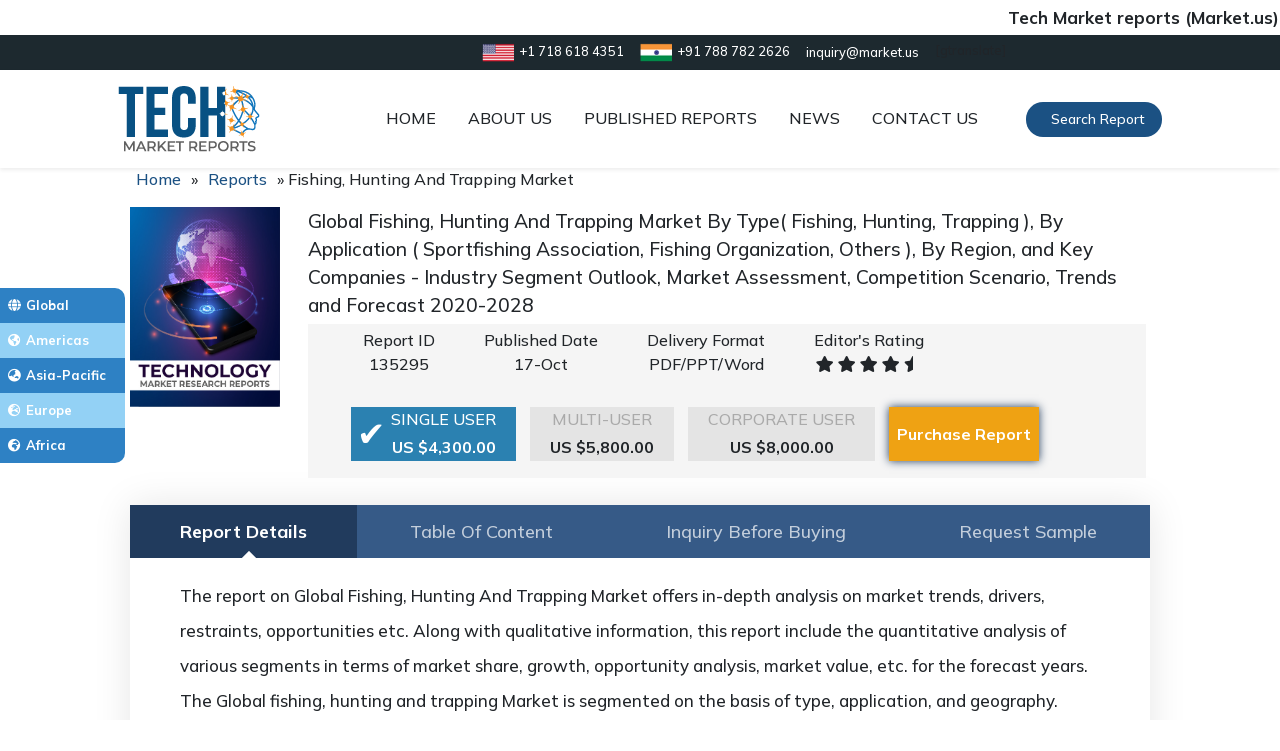

--- FILE ---
content_type: text/html; charset=UTF-8
request_url: https://techmarketreports.com/report/fishing-hunting-and-trapping-market/
body_size: 21539
content:
<!DOCTYPE html>
<html lang="en-US">
<head>
	<meta charset="UTF-8">
	<meta name="viewport" content="width=device-width, initial-scale=1">
	<meta name="description" content="Tech Market Reports is the one-stop platform for companies to availing numerous technology-related evolution, economic developments and a detailed study of market segments.">
    <meta name="viewport" content="width=device-width, initial-scale=1">
	<title>Fishing, Hunting And Trapping Market - Tech Market Reports</title>
	<link rel="icon">
	<meta name='robots' content='index, follow, max-image-preview:large, max-snippet:-1, max-video-preview:-1' />

	<!-- This site is optimized with the Yoast SEO plugin v22.6 - https://yoast.com/wordpress/plugins/seo/ -->
	<link rel="canonical" href="https://techmarketreports.com/report/fishing-hunting-and-trapping-market/" />
	<meta property="og:locale" content="en_US" />
	<meta property="og:type" content="article" />
	<meta property="og:title" content="Fishing, Hunting And Trapping Market - Tech Market Reports" />
	<meta property="og:url" content="https://techmarketreports.com/report/fishing-hunting-and-trapping-market/" />
	<meta property="og:site_name" content="Tech Market Reports" />
	<meta name="twitter:card" content="summary_large_image" />
	<script type="application/ld+json" class="yoast-schema-graph">{"@context":"https://schema.org","@graph":[{"@type":["WebPage","ItemPage"],"@id":"https://techmarketreports.com/report/fishing-hunting-and-trapping-market/","url":"https://techmarketreports.com/report/fishing-hunting-and-trapping-market/","name":"Fishing, Hunting And Trapping Market - Tech Market Reports","isPartOf":{"@id":"https://techmarketreports.com/#website"},"datePublished":"2019-10-17T11:53:21+00:00","dateModified":"2019-10-17T11:53:21+00:00","breadcrumb":{"@id":"https://techmarketreports.com/report/fishing-hunting-and-trapping-market/#breadcrumb"},"inLanguage":"en-US","potentialAction":[{"@type":"ReadAction","target":["https://techmarketreports.com/report/fishing-hunting-and-trapping-market/"]}]},{"@type":"BreadcrumbList","@id":"https://techmarketreports.com/report/fishing-hunting-and-trapping-market/#breadcrumb","itemListElement":[{"@type":"ListItem","position":1,"name":"Home","item":"https://techmarketreports.com/"},{"@type":"ListItem","position":2,"name":"Reports","item":"https://techmarketreports.com/reports/"},{"@type":"ListItem","position":3,"name":"Fishing, Hunting And Trapping Market"}]},{"@type":"WebSite","@id":"https://techmarketreports.com/#website","url":"https://techmarketreports.com/","name":"Tech Market Reports","description":"Tech Market Reports - The one - stop platform for companies to availing numerous technology-related evolution, economic developments and a detailed study","publisher":{"@id":"https://techmarketreports.com/#organization"},"potentialAction":[{"@type":"SearchAction","target":{"@type":"EntryPoint","urlTemplate":"https://techmarketreports.com/?s={search_term_string}"},"query-input":"required name=search_term_string"}],"inLanguage":"en-US","copyrightHolder":{"@id":"https://techmarketreports.com/#organization"},"copyrightYear":"2026"},{"@type":"Organization","@id":"https://techmarketreports.com/#organization","name":"TechMarketReports","url":"https://techmarketreports.com/","logo":{"@type":"ImageObject","inLanguage":"en-US","@id":"https://techmarketreports.com/#/schema/logo/image/","url":"https://i0.wp.com/techmarketreports.com/wp-content/uploads/2019/10/TechMarketReport_logo.png?fit=142%2C66&ssl=1","contentUrl":"https://i0.wp.com/techmarketreports.com/wp-content/uploads/2019/10/TechMarketReport_logo.png?fit=142%2C66&ssl=1","width":142,"height":66,"caption":"TechMarketReports"},"image":{"@id":"https://techmarketreports.com/#/schema/logo/image/"},"foundingDate":"2015-09-05","slogan":"The one - stop platform for companies to availing numerous technology-related evolution","description":"Tech Market Reports - The one - stop platform for companies to availing numerous technology-related evolution, economic developments and a detailed study","legalName":"Tech Market Reports","email":null,"ContactPoint":[{"@type":"ContactPoint","telephone":null,"contactType":"customer service","areaServed":["US","CA"],"availableLanguage":["English","Hindi"]}],"founder":{"@type":"Person","name":"Sudhish Mohan","url":"https://in.linkedin.com/in/sudhish-mohan-5b6a7190","sameAs":["https://in.linkedin.com/in/sudhish-mohan-5b6a7190","https://www.twitter.com/MohanSudhish","https://www.facebook.com/sudhish.mohan.3","https://www.instagram.com/sudhishmohan/"]},"numberOfEmployees":"100","sameAs":null,"alternateName":"Tech Market Reports","parentOrganization":{"@type":"Organization","name":"Prudour","description":"Prudour - the team behind MarketResearch.biz, Market.us, Market.biz, and more. Our purpose is to keep our customers ahead of the game with regard to the markets.","url":"https://prudour.com/","@id":"https://prudour.com/#organization","sameAs":["https://www.facebook.com/prudour","https://www.instagram.com/prudour/","https://www.linkedin.com/company/13425688","https://twitter.com/prudour","https://www.crunchbase.com/organization/prudour"],"logo":"https://prudour.com/img/logo-500.png"}},{"@type":["Product","DigitalDocument"],"@id":"https://techmarketreports.com/report/fishing-hunting-and-trapping-market/#product/135295","mainEntityOfPage":{"@id":"https://techmarketreports.com/report/fishing-hunting-and-trapping-market/#webpage"},"name":"Fishing, Hunting And Trapping Market","description":"Global Fishing, Hunting And Trapping Market By Type( Fishing, Hunting, Trapping ), By Application ( Sportfishing Association, Fishing Organization, Others ), By Region, and Key Companies - Industry Segment Outlook, Market Assessment, Competition Scenario, Trends and Forecast 2020-2028","sku":135295,"mpn":"mrbiz135295","brand":{"@id":"https://techmarketreports.com/#organization"},"manufacturer":{"@id":"https://techmarketreports.com/#organization"},"offers":{"@type":"AggregateOffer","@id":"https://techmarketreports.com/report/fishing-hunting-and-trapping-market/#aggregate-offer","url":"https://techmarketreports.com/report/fishing-hunting-and-trapping-market/","lowPrice":4300,"highPrice":8000,"priceCurrency":"USD","priceValidUntil":"2026/04/01","itemCondition":"NewCondition","availability":"InStock","PriceSpecification":{"@type":"PriceSpecification","@id":"http://schema.org/PriceSpecification","minPrice":4300,"maxPrice":8000,"price":[4300,8000],"priceCurrency":"USD"},"offerCount":3,"seller":{"@type":"Organization","name":"Tech Market Reports"},"offers":[{"@type":"Offer","price":4300,"priceCurrency":"USD"},{"@type":"Offer","price":5800,"priceCurrency":"USD"},{"@type":"Offer","price":8000,"priceCurrency":"USD"}]},"review":{"@type":"Review","reviewRating":{"@type":"Rating","ratingValue":4,"bestRating":"5"},"author":{"@type":"Organization","name":"Tech Market Reports"}},"aggregateRating":{"@type":"AggregateRating","worstRating":1,"bestRating":5,"ratingValue":4.8,"ratingCount":35},"image":{"@type":"ImageObject","@id":"https://techmarketreports.com/report/fishing-hunting-and-trapping-market/#product_image","inLanguage":"en-US","url":"https://techmarketreports.com/wp-content/uploads/2019/10/TechMarketReport_logo.png","width":500,"height":500,"caption":"Fishing, Hunting And Trapping Market"}}]}</script>
	<!-- / Yoast SEO plugin. -->


<link rel='dns-prefetch' href='//cdnjs.cloudflare.com' />
<link rel="alternate" type="application/rss+xml" title="Tech Market Reports &raquo; Fishing, Hunting And Trapping Market Comments Feed" href="https://techmarketreports.com/report/fishing-hunting-and-trapping-market/feed/" />
<script type="text/javascript">
window._wpemojiSettings = {"baseUrl":"https:\/\/s.w.org\/images\/core\/emoji\/14.0.0\/72x72\/","ext":".png","svgUrl":"https:\/\/s.w.org\/images\/core\/emoji\/14.0.0\/svg\/","svgExt":".svg","source":{"wpemoji":"https:\/\/techmarketreports.com\/wp-includes\/js\/wp-emoji.js?ver=6.3.7","twemoji":"https:\/\/techmarketreports.com\/wp-includes\/js\/twemoji.js?ver=6.3.7"}};
/**
 * @output wp-includes/js/wp-emoji-loader.js
 */

/**
 * Emoji Settings as exported in PHP via _print_emoji_detection_script().
 * @typedef WPEmojiSettings
 * @type {object}
 * @property {?object} source
 * @property {?string} source.concatemoji
 * @property {?string} source.twemoji
 * @property {?string} source.wpemoji
 * @property {?boolean} DOMReady
 * @property {?Function} readyCallback
 */

/**
 * Support tests.
 * @typedef SupportTests
 * @type {object}
 * @property {?boolean} flag
 * @property {?boolean} emoji
 */

/**
 * IIFE to detect emoji support and load Twemoji if needed.
 *
 * @param {Window} window
 * @param {Document} document
 * @param {WPEmojiSettings} settings
 */
( function wpEmojiLoader( window, document, settings ) {
	if ( typeof Promise === 'undefined' ) {
		return;
	}

	var sessionStorageKey = 'wpEmojiSettingsSupports';
	var tests = [ 'flag', 'emoji' ];

	/**
	 * Checks whether the browser supports offloading to a Worker.
	 *
	 * @since 6.3.0
	 *
	 * @private
	 *
	 * @returns {boolean}
	 */
	function supportsWorkerOffloading() {
		return (
			typeof Worker !== 'undefined' &&
			typeof OffscreenCanvas !== 'undefined' &&
			typeof URL !== 'undefined' &&
			URL.createObjectURL &&
			typeof Blob !== 'undefined'
		);
	}

	/**
	 * @typedef SessionSupportTests
	 * @type {object}
	 * @property {number} timestamp
	 * @property {SupportTests} supportTests
	 */

	/**
	 * Get support tests from session.
	 *
	 * @since 6.3.0
	 *
	 * @private
	 *
	 * @returns {?SupportTests} Support tests, or null if not set or older than 1 week.
	 */
	function getSessionSupportTests() {
		try {
			/** @type {SessionSupportTests} */
			var item = JSON.parse(
				sessionStorage.getItem( sessionStorageKey )
			);
			if (
				typeof item === 'object' &&
				typeof item.timestamp === 'number' &&
				new Date().valueOf() < item.timestamp + 604800 && // Note: Number is a week in seconds.
				typeof item.supportTests === 'object'
			) {
				return item.supportTests;
			}
		} catch ( e ) {}
		return null;
	}

	/**
	 * Persist the supports in session storage.
	 *
	 * @since 6.3.0
	 *
	 * @private
	 *
	 * @param {SupportTests} supportTests Support tests.
	 */
	function setSessionSupportTests( supportTests ) {
		try {
			/** @type {SessionSupportTests} */
			var item = {
				supportTests: supportTests,
				timestamp: new Date().valueOf()
			};

			sessionStorage.setItem(
				sessionStorageKey,
				JSON.stringify( item )
			);
		} catch ( e ) {}
	}

	/**
	 * Checks if two sets of Emoji characters render the same visually.
	 *
	 * This function may be serialized to run in a Worker. Therefore, it cannot refer to variables from the containing
	 * scope. Everything must be passed by parameters.
	 *
	 * @since 4.9.0
	 *
	 * @private
	 *
	 * @param {CanvasRenderingContext2D} context 2D Context.
	 * @param {string} set1 Set of Emoji to test.
	 * @param {string} set2 Set of Emoji to test.
	 *
	 * @return {boolean} True if the two sets render the same.
	 */
	function emojiSetsRenderIdentically( context, set1, set2 ) {
		// Cleanup from previous test.
		context.clearRect( 0, 0, context.canvas.width, context.canvas.height );
		context.fillText( set1, 0, 0 );
		var rendered1 = new Uint32Array(
			context.getImageData(
				0,
				0,
				context.canvas.width,
				context.canvas.height
			).data
		);

		// Cleanup from previous test.
		context.clearRect( 0, 0, context.canvas.width, context.canvas.height );
		context.fillText( set2, 0, 0 );
		var rendered2 = new Uint32Array(
			context.getImageData(
				0,
				0,
				context.canvas.width,
				context.canvas.height
			).data
		);

		return rendered1.every( function ( rendered2Data, index ) {
			return rendered2Data === rendered2[ index ];
		} );
	}

	/**
	 * Determines if the browser properly renders Emoji that Twemoji can supplement.
	 *
	 * This function may be serialized to run in a Worker. Therefore, it cannot refer to variables from the containing
	 * scope. Everything must be passed by parameters.
	 *
	 * @since 4.2.0
	 *
	 * @private
	 *
	 * @param {CanvasRenderingContext2D} context 2D Context.
	 * @param {string} type Whether to test for support of "flag" or "emoji".
	 * @param {Function} emojiSetsRenderIdentically Reference to emojiSetsRenderIdentically function, needed due to minification.
	 *
	 * @return {boolean} True if the browser can render emoji, false if it cannot.
	 */
	function browserSupportsEmoji( context, type, emojiSetsRenderIdentically ) {
		var isIdentical;

		switch ( type ) {
			case 'flag':
				/*
				 * Test for Transgender flag compatibility. Added in Unicode 13.
				 *
				 * To test for support, we try to render it, and compare the rendering to how it would look if
				 * the browser doesn't render it correctly (white flag emoji + transgender symbol).
				 */
				isIdentical = emojiSetsRenderIdentically(
					context,
					'\uD83C\uDFF3\uFE0F\u200D\u26A7\uFE0F', // as a zero-width joiner sequence
					'\uD83C\uDFF3\uFE0F\u200B\u26A7\uFE0F' // separated by a zero-width space
				);

				if ( isIdentical ) {
					return false;
				}

				/*
				 * Test for UN flag compatibility. This is the least supported of the letter locale flags,
				 * so gives us an easy test for full support.
				 *
				 * To test for support, we try to render it, and compare the rendering to how it would look if
				 * the browser doesn't render it correctly ([U] + [N]).
				 */
				isIdentical = emojiSetsRenderIdentically(
					context,
					'\uD83C\uDDFA\uD83C\uDDF3', // as the sequence of two code points
					'\uD83C\uDDFA\u200B\uD83C\uDDF3' // as the two code points separated by a zero-width space
				);

				if ( isIdentical ) {
					return false;
				}

				/*
				 * Test for English flag compatibility. England is a country in the United Kingdom, it
				 * does not have a two letter locale code but rather a five letter sub-division code.
				 *
				 * To test for support, we try to render it, and compare the rendering to how it would look if
				 * the browser doesn't render it correctly (black flag emoji + [G] + [B] + [E] + [N] + [G]).
				 */
				isIdentical = emojiSetsRenderIdentically(
					context,
					// as the flag sequence
					'\uD83C\uDFF4\uDB40\uDC67\uDB40\uDC62\uDB40\uDC65\uDB40\uDC6E\uDB40\uDC67\uDB40\uDC7F',
					// with each code point separated by a zero-width space
					'\uD83C\uDFF4\u200B\uDB40\uDC67\u200B\uDB40\uDC62\u200B\uDB40\uDC65\u200B\uDB40\uDC6E\u200B\uDB40\uDC67\u200B\uDB40\uDC7F'
				);

				return ! isIdentical;
			case 'emoji':
				/*
				 * Why can't we be friends? Everyone can now shake hands in emoji, regardless of skin tone!
				 *
				 * To test for Emoji 14.0 support, try to render a new emoji: Handshake: Light Skin Tone, Dark Skin Tone.
				 *
				 * The Handshake: Light Skin Tone, Dark Skin Tone emoji is a ZWJ sequence combining 🫱 Rightwards Hand,
				 * 🏻 Light Skin Tone, a Zero Width Joiner, 🫲 Leftwards Hand, and 🏿 Dark Skin Tone.
				 *
				 * 0x1FAF1 == Rightwards Hand
				 * 0x1F3FB == Light Skin Tone
				 * 0x200D == Zero-Width Joiner (ZWJ) that links the code points for the new emoji or
				 * 0x200B == Zero-Width Space (ZWS) that is rendered for clients not supporting the new emoji.
				 * 0x1FAF2 == Leftwards Hand
				 * 0x1F3FF == Dark Skin Tone.
				 *
				 * When updating this test for future Emoji releases, ensure that individual emoji that make up the
				 * sequence come from older emoji standards.
				 */
				isIdentical = emojiSetsRenderIdentically(
					context,
					'\uD83E\uDEF1\uD83C\uDFFB\u200D\uD83E\uDEF2\uD83C\uDFFF', // as the zero-width joiner sequence
					'\uD83E\uDEF1\uD83C\uDFFB\u200B\uD83E\uDEF2\uD83C\uDFFF' // separated by a zero-width space
				);

				return ! isIdentical;
		}

		return false;
	}

	/**
	 * Checks emoji support tests.
	 *
	 * This function may be serialized to run in a Worker. Therefore, it cannot refer to variables from the containing
	 * scope. Everything must be passed by parameters.
	 *
	 * @since 6.3.0
	 *
	 * @private
	 *
	 * @param {string[]} tests Tests.
	 * @param {Function} browserSupportsEmoji Reference to browserSupportsEmoji function, needed due to minification.
	 * @param {Function} emojiSetsRenderIdentically Reference to emojiSetsRenderIdentically function, needed due to minification.
	 *
	 * @return {SupportTests} Support tests.
	 */
	function testEmojiSupports( tests, browserSupportsEmoji, emojiSetsRenderIdentically ) {
		var canvas;
		if (
			typeof WorkerGlobalScope !== 'undefined' &&
			self instanceof WorkerGlobalScope
		) {
			canvas = new OffscreenCanvas( 300, 150 ); // Dimensions are default for HTMLCanvasElement.
		} else {
			canvas = document.createElement( 'canvas' );
		}

		var context = canvas.getContext( '2d', { willReadFrequently: true } );

		/*
		 * Chrome on OS X added native emoji rendering in M41. Unfortunately,
		 * it doesn't work when the font is bolder than 500 weight. So, we
		 * check for bold rendering support to avoid invisible emoji in Chrome.
		 */
		context.textBaseline = 'top';
		context.font = '600 32px Arial';

		var supports = {};
		tests.forEach( function ( test ) {
			supports[ test ] = browserSupportsEmoji( context, test, emojiSetsRenderIdentically );
		} );
		return supports;
	}

	/**
	 * Adds a script to the head of the document.
	 *
	 * @ignore
	 *
	 * @since 4.2.0
	 *
	 * @param {string} src The url where the script is located.
	 *
	 * @return {void}
	 */
	function addScript( src ) {
		var script = document.createElement( 'script' );
		script.src = src;
		script.defer = true;
		document.head.appendChild( script );
	}

	settings.supports = {
		everything: true,
		everythingExceptFlag: true
	};

	// Create a promise for DOMContentLoaded since the worker logic may finish after the event has fired.
	var domReadyPromise = new Promise( function ( resolve ) {
		document.addEventListener( 'DOMContentLoaded', resolve, {
			once: true
		} );
	} );

	// Obtain the emoji support from the browser, asynchronously when possible.
	new Promise( function ( resolve ) {
		var supportTests = getSessionSupportTests();
		if ( supportTests ) {
			resolve( supportTests );
			return;
		}

		if ( supportsWorkerOffloading() ) {
			try {
				// Note that the functions are being passed as arguments due to minification.
				var workerScript =
					'postMessage(' +
					testEmojiSupports.toString() +
					'(' +
					[
						JSON.stringify( tests ),
						browserSupportsEmoji.toString(),
						emojiSetsRenderIdentically.toString()
					].join( ',' ) +
					'));';
				var blob = new Blob( [ workerScript ], {
					type: 'text/javascript'
				} );
				var worker = new Worker( URL.createObjectURL( blob ), { name: 'wpTestEmojiSupports' } );
				worker.onmessage = function ( event ) {
					supportTests = event.data;
					setSessionSupportTests( supportTests );
					worker.terminate();
					resolve( supportTests );
				};
				return;
			} catch ( e ) {}
		}

		supportTests = testEmojiSupports( tests, browserSupportsEmoji, emojiSetsRenderIdentically );
		setSessionSupportTests( supportTests );
		resolve( supportTests );
	} )
		// Once the browser emoji support has been obtained from the session, finalize the settings.
		.then( function ( supportTests ) {
			/*
			 * Tests the browser support for flag emojis and other emojis, and adjusts the
			 * support settings accordingly.
			 */
			for ( var test in supportTests ) {
				settings.supports[ test ] = supportTests[ test ];

				settings.supports.everything =
					settings.supports.everything && settings.supports[ test ];

				if ( 'flag' !== test ) {
					settings.supports.everythingExceptFlag =
						settings.supports.everythingExceptFlag &&
						settings.supports[ test ];
				}
			}

			settings.supports.everythingExceptFlag =
				settings.supports.everythingExceptFlag &&
				! settings.supports.flag;

			// Sets DOMReady to false and assigns a ready function to settings.
			settings.DOMReady = false;
			settings.readyCallback = function () {
				settings.DOMReady = true;
			};
		} )
		.then( function () {
			return domReadyPromise;
		} )
		.then( function () {
			// When the browser can not render everything we need to load a polyfill.
			if ( ! settings.supports.everything ) {
				settings.readyCallback();

				var src = settings.source || {};

				if ( src.concatemoji ) {
					addScript( src.concatemoji );
				} else if ( src.wpemoji && src.twemoji ) {
					addScript( src.twemoji );
					addScript( src.wpemoji );
				}
			}
		} );
} )( window, document, window._wpemojiSettings );
</script>
<style type="text/css">
img.wp-smiley,
img.emoji {
	display: inline !important;
	border: none !important;
	box-shadow: none !important;
	height: 1em !important;
	width: 1em !important;
	margin: 0 0.07em !important;
	vertical-align: -0.1em !important;
	background: none !important;
	padding: 0 !important;
}
</style>
	<link rel='stylesheet' id='wp-block-library-css' href='https://techmarketreports.com/wp-includes/css/dist/block-library/style.css?ver=6.3.7' type='text/css' media='all' />
<style id='classic-theme-styles-inline-css' type='text/css'>
/**
 * These rules are needed for backwards compatibility.
 * They should match the button element rules in the base theme.json file.
 */
.wp-block-button__link {
	color: #ffffff;
	background-color: #32373c;
	border-radius: 9999px; /* 100% causes an oval, but any explicit but really high value retains the pill shape. */

	/* This needs a low specificity so it won't override the rules from the button element if defined in theme.json. */
	box-shadow: none;
	text-decoration: none;

	/* The extra 2px are added to size solids the same as the outline versions.*/
	padding: calc(0.667em + 2px) calc(1.333em + 2px);

	font-size: 1.125em;
}

.wp-block-file__button {
	background: #32373c;
	color: #ffffff;
	text-decoration: none;
}

</style>
<style id='global-styles-inline-css' type='text/css'>
body{--wp--preset--color--black: #000000;--wp--preset--color--cyan-bluish-gray: #abb8c3;--wp--preset--color--white: #ffffff;--wp--preset--color--pale-pink: #f78da7;--wp--preset--color--vivid-red: #cf2e2e;--wp--preset--color--luminous-vivid-orange: #ff6900;--wp--preset--color--luminous-vivid-amber: #fcb900;--wp--preset--color--light-green-cyan: #7bdcb5;--wp--preset--color--vivid-green-cyan: #00d084;--wp--preset--color--pale-cyan-blue: #8ed1fc;--wp--preset--color--vivid-cyan-blue: #0693e3;--wp--preset--color--vivid-purple: #9b51e0;--wp--preset--gradient--vivid-cyan-blue-to-vivid-purple: linear-gradient(135deg,rgba(6,147,227,1) 0%,rgb(155,81,224) 100%);--wp--preset--gradient--light-green-cyan-to-vivid-green-cyan: linear-gradient(135deg,rgb(122,220,180) 0%,rgb(0,208,130) 100%);--wp--preset--gradient--luminous-vivid-amber-to-luminous-vivid-orange: linear-gradient(135deg,rgba(252,185,0,1) 0%,rgba(255,105,0,1) 100%);--wp--preset--gradient--luminous-vivid-orange-to-vivid-red: linear-gradient(135deg,rgba(255,105,0,1) 0%,rgb(207,46,46) 100%);--wp--preset--gradient--very-light-gray-to-cyan-bluish-gray: linear-gradient(135deg,rgb(238,238,238) 0%,rgb(169,184,195) 100%);--wp--preset--gradient--cool-to-warm-spectrum: linear-gradient(135deg,rgb(74,234,220) 0%,rgb(151,120,209) 20%,rgb(207,42,186) 40%,rgb(238,44,130) 60%,rgb(251,105,98) 80%,rgb(254,248,76) 100%);--wp--preset--gradient--blush-light-purple: linear-gradient(135deg,rgb(255,206,236) 0%,rgb(152,150,240) 100%);--wp--preset--gradient--blush-bordeaux: linear-gradient(135deg,rgb(254,205,165) 0%,rgb(254,45,45) 50%,rgb(107,0,62) 100%);--wp--preset--gradient--luminous-dusk: linear-gradient(135deg,rgb(255,203,112) 0%,rgb(199,81,192) 50%,rgb(65,88,208) 100%);--wp--preset--gradient--pale-ocean: linear-gradient(135deg,rgb(255,245,203) 0%,rgb(182,227,212) 50%,rgb(51,167,181) 100%);--wp--preset--gradient--electric-grass: linear-gradient(135deg,rgb(202,248,128) 0%,rgb(113,206,126) 100%);--wp--preset--gradient--midnight: linear-gradient(135deg,rgb(2,3,129) 0%,rgb(40,116,252) 100%);--wp--preset--font-size--small: 13px;--wp--preset--font-size--medium: 20px;--wp--preset--font-size--large: 36px;--wp--preset--font-size--x-large: 42px;--wp--preset--spacing--20: 0.44rem;--wp--preset--spacing--30: 0.67rem;--wp--preset--spacing--40: 1rem;--wp--preset--spacing--50: 1.5rem;--wp--preset--spacing--60: 2.25rem;--wp--preset--spacing--70: 3.38rem;--wp--preset--spacing--80: 5.06rem;--wp--preset--shadow--natural: 6px 6px 9px rgba(0, 0, 0, 0.2);--wp--preset--shadow--deep: 12px 12px 50px rgba(0, 0, 0, 0.4);--wp--preset--shadow--sharp: 6px 6px 0px rgba(0, 0, 0, 0.2);--wp--preset--shadow--outlined: 6px 6px 0px -3px rgba(255, 255, 255, 1), 6px 6px rgba(0, 0, 0, 1);--wp--preset--shadow--crisp: 6px 6px 0px rgba(0, 0, 0, 1);}:where(.is-layout-flex){gap: 0.5em;}:where(.is-layout-grid){gap: 0.5em;}body .is-layout-flow > .alignleft{float: left;margin-inline-start: 0;margin-inline-end: 2em;}body .is-layout-flow > .alignright{float: right;margin-inline-start: 2em;margin-inline-end: 0;}body .is-layout-flow > .aligncenter{margin-left: auto !important;margin-right: auto !important;}body .is-layout-constrained > .alignleft{float: left;margin-inline-start: 0;margin-inline-end: 2em;}body .is-layout-constrained > .alignright{float: right;margin-inline-start: 2em;margin-inline-end: 0;}body .is-layout-constrained > .aligncenter{margin-left: auto !important;margin-right: auto !important;}body .is-layout-constrained > :where(:not(.alignleft):not(.alignright):not(.alignfull)){max-width: var(--wp--style--global--content-size);margin-left: auto !important;margin-right: auto !important;}body .is-layout-constrained > .alignwide{max-width: var(--wp--style--global--wide-size);}body .is-layout-flex{display: flex;}body .is-layout-flex{flex-wrap: wrap;align-items: center;}body .is-layout-flex > *{margin: 0;}body .is-layout-grid{display: grid;}body .is-layout-grid > *{margin: 0;}:where(.wp-block-columns.is-layout-flex){gap: 2em;}:where(.wp-block-columns.is-layout-grid){gap: 2em;}:where(.wp-block-post-template.is-layout-flex){gap: 1.25em;}:where(.wp-block-post-template.is-layout-grid){gap: 1.25em;}.has-black-color{color: var(--wp--preset--color--black) !important;}.has-cyan-bluish-gray-color{color: var(--wp--preset--color--cyan-bluish-gray) !important;}.has-white-color{color: var(--wp--preset--color--white) !important;}.has-pale-pink-color{color: var(--wp--preset--color--pale-pink) !important;}.has-vivid-red-color{color: var(--wp--preset--color--vivid-red) !important;}.has-luminous-vivid-orange-color{color: var(--wp--preset--color--luminous-vivid-orange) !important;}.has-luminous-vivid-amber-color{color: var(--wp--preset--color--luminous-vivid-amber) !important;}.has-light-green-cyan-color{color: var(--wp--preset--color--light-green-cyan) !important;}.has-vivid-green-cyan-color{color: var(--wp--preset--color--vivid-green-cyan) !important;}.has-pale-cyan-blue-color{color: var(--wp--preset--color--pale-cyan-blue) !important;}.has-vivid-cyan-blue-color{color: var(--wp--preset--color--vivid-cyan-blue) !important;}.has-vivid-purple-color{color: var(--wp--preset--color--vivid-purple) !important;}.has-black-background-color{background-color: var(--wp--preset--color--black) !important;}.has-cyan-bluish-gray-background-color{background-color: var(--wp--preset--color--cyan-bluish-gray) !important;}.has-white-background-color{background-color: var(--wp--preset--color--white) !important;}.has-pale-pink-background-color{background-color: var(--wp--preset--color--pale-pink) !important;}.has-vivid-red-background-color{background-color: var(--wp--preset--color--vivid-red) !important;}.has-luminous-vivid-orange-background-color{background-color: var(--wp--preset--color--luminous-vivid-orange) !important;}.has-luminous-vivid-amber-background-color{background-color: var(--wp--preset--color--luminous-vivid-amber) !important;}.has-light-green-cyan-background-color{background-color: var(--wp--preset--color--light-green-cyan) !important;}.has-vivid-green-cyan-background-color{background-color: var(--wp--preset--color--vivid-green-cyan) !important;}.has-pale-cyan-blue-background-color{background-color: var(--wp--preset--color--pale-cyan-blue) !important;}.has-vivid-cyan-blue-background-color{background-color: var(--wp--preset--color--vivid-cyan-blue) !important;}.has-vivid-purple-background-color{background-color: var(--wp--preset--color--vivid-purple) !important;}.has-black-border-color{border-color: var(--wp--preset--color--black) !important;}.has-cyan-bluish-gray-border-color{border-color: var(--wp--preset--color--cyan-bluish-gray) !important;}.has-white-border-color{border-color: var(--wp--preset--color--white) !important;}.has-pale-pink-border-color{border-color: var(--wp--preset--color--pale-pink) !important;}.has-vivid-red-border-color{border-color: var(--wp--preset--color--vivid-red) !important;}.has-luminous-vivid-orange-border-color{border-color: var(--wp--preset--color--luminous-vivid-orange) !important;}.has-luminous-vivid-amber-border-color{border-color: var(--wp--preset--color--luminous-vivid-amber) !important;}.has-light-green-cyan-border-color{border-color: var(--wp--preset--color--light-green-cyan) !important;}.has-vivid-green-cyan-border-color{border-color: var(--wp--preset--color--vivid-green-cyan) !important;}.has-pale-cyan-blue-border-color{border-color: var(--wp--preset--color--pale-cyan-blue) !important;}.has-vivid-cyan-blue-border-color{border-color: var(--wp--preset--color--vivid-cyan-blue) !important;}.has-vivid-purple-border-color{border-color: var(--wp--preset--color--vivid-purple) !important;}.has-vivid-cyan-blue-to-vivid-purple-gradient-background{background: var(--wp--preset--gradient--vivid-cyan-blue-to-vivid-purple) !important;}.has-light-green-cyan-to-vivid-green-cyan-gradient-background{background: var(--wp--preset--gradient--light-green-cyan-to-vivid-green-cyan) !important;}.has-luminous-vivid-amber-to-luminous-vivid-orange-gradient-background{background: var(--wp--preset--gradient--luminous-vivid-amber-to-luminous-vivid-orange) !important;}.has-luminous-vivid-orange-to-vivid-red-gradient-background{background: var(--wp--preset--gradient--luminous-vivid-orange-to-vivid-red) !important;}.has-very-light-gray-to-cyan-bluish-gray-gradient-background{background: var(--wp--preset--gradient--very-light-gray-to-cyan-bluish-gray) !important;}.has-cool-to-warm-spectrum-gradient-background{background: var(--wp--preset--gradient--cool-to-warm-spectrum) !important;}.has-blush-light-purple-gradient-background{background: var(--wp--preset--gradient--blush-light-purple) !important;}.has-blush-bordeaux-gradient-background{background: var(--wp--preset--gradient--blush-bordeaux) !important;}.has-luminous-dusk-gradient-background{background: var(--wp--preset--gradient--luminous-dusk) !important;}.has-pale-ocean-gradient-background{background: var(--wp--preset--gradient--pale-ocean) !important;}.has-electric-grass-gradient-background{background: var(--wp--preset--gradient--electric-grass) !important;}.has-midnight-gradient-background{background: var(--wp--preset--gradient--midnight) !important;}.has-small-font-size{font-size: var(--wp--preset--font-size--small) !important;}.has-medium-font-size{font-size: var(--wp--preset--font-size--medium) !important;}.has-large-font-size{font-size: var(--wp--preset--font-size--large) !important;}.has-x-large-font-size{font-size: var(--wp--preset--font-size--x-large) !important;}
.wp-block-navigation a:where(:not(.wp-element-button)){color: inherit;}
:where(.wp-block-post-template.is-layout-flex){gap: 1.25em;}:where(.wp-block-post-template.is-layout-grid){gap: 1.25em;}
:where(.wp-block-columns.is-layout-flex){gap: 2em;}:where(.wp-block-columns.is-layout-grid){gap: 2em;}
.wp-block-pullquote{font-size: 1.5em;line-height: 1.6;}
</style>
<link rel='stylesheet' id='report-tab-csv-uploader-css' href='https://techmarketreports.com/wp-content/plugins/posts-importer/public/css/report-tab-csv-uploader-public.css?ver=1.0.0' type='text/css' media='all' />
<link rel='stylesheet' id='basicstyle-css' href='https://techmarketreports.com/wp-content/themes/BasicPortal/includes/css/site.css?ver=1.1' type='text/css' media='all' />
<link rel='stylesheet' id='ed-owl.carousel-css' href='https://techmarketreports.com/wp-content/plugins/unlimited-logo-carousel/assets/owl.carousel.css?ver=6.3.7' type='text/css' media='all' />
<link rel='stylesheet' id='ed-font-awesome-css' href='https://cdnjs.cloudflare.com/ajax/libs/font-awesome/4.7.0/css/font-awesome.css?ver=6.3.7' type='text/css' media='all' />
<script type='text/javascript' src='https://techmarketreports.com/wp-includes/js/jquery/jquery.js?ver=3.7.0' id='jquery-core-js'></script>
<script type='text/javascript' src='https://techmarketreports.com/wp-includes/js/jquery/jquery-migrate.js?ver=3.4.1' id='jquery-migrate-js'></script>
<script type='text/javascript' src='https://techmarketreports.com/wp-content/plugins/posts-importer/public/js/report-tab-csv-uploader-public.js?ver=1.0.0' id='report-tab-csv-uploader-js'></script>
<link rel="https://api.w.org/" href="https://techmarketreports.com/wp-json/" /><link rel="alternate" type="application/json" href="https://techmarketreports.com/wp-json/wp/v2/report/135295" /><link rel="EditURI" type="application/rsd+xml" title="RSD" href="https://techmarketreports.com/xmlrpc.php?rsd" />
<meta name="generator" content="WordPress 6.3.7" />
<link rel='shortlink' href='https://techmarketreports.com/?p=135295' />
<link rel="alternate" type="application/json+oembed" href="https://techmarketreports.com/wp-json/oembed/1.0/embed?url=https%3A%2F%2Ftechmarketreports.com%2Freport%2Ffishing-hunting-and-trapping-market%2F" />
<link rel="alternate" type="text/xml+oembed" href="https://techmarketreports.com/wp-json/oembed/1.0/embed?url=https%3A%2F%2Ftechmarketreports.com%2Freport%2Ffishing-hunting-and-trapping-market%2F&#038;format=xml" />
                <script>
                    var ajaxUrl = 'https://techmarketreports.com/wp-admin/admin-ajax.php';
                </script>
            <!-- Hotjar Tracking Code for techmarket -->
<script>
    (function(h,o,t,j,a,r){
        h.hj=h.hj||function(){(h.hj.q=h.hj.q||[]).push(arguments)};
        h._hjSettings={hjid:2650911,hjsv:6};
        a=o.getElementsByTagName('head')[0];
        r=o.createElement('script');r.async=1;
        r.src=t+h._hjSettings.hjid+j+h._hjSettings.hjsv;
        a.appendChild(r);
    })(window,document,'https://static.hotjar.com/c/hotjar-','.js?sv=');
</script>
<link rel="icon" href="https://techmarketreports.com/wp-content/uploads/2019/10/TechMarketReport_favicon.png" sizes="32x32" />
<link rel="icon" href="https://techmarketreports.com/wp-content/uploads/2019/10/TechMarketReport_favicon.png" sizes="192x192" />
<link rel="apple-touch-icon" href="https://techmarketreports.com/wp-content/uploads/2019/10/TechMarketReport_favicon.png" />
<meta name="msapplication-TileImage" content="https://techmarketreports.com/wp-content/uploads/2019/10/TechMarketReport_favicon.png" />
		<style type="text/css" id="wp-custom-css">
			.CPAddress ul  div>li> a:hover{color:#c7400c !important;}
.CPAddress ul  div>li> a{color:#2b81b1;}
.topcontactdiv > .notranslate {
    background: transparent;
    border: 0;
    color: #fff;
    text-align: center;
    text-transform: capitalize;
}

.topcontactdiv > .notranslate > option{
    background:#000;
		color:#fff;
}
button.slick-prev,button.slick-next{display:none!important;}

.fa-globe-americas:before {
    content: "\f57d";
    margin-right: 5px;
}

.fa-globe-asia:before {
    content: "\f57e";
    margin-right: 5px;
}
.fa-globe-europe:before {
    content: "\f57e";
    margin-right: 5px;
}
.fa-globe-africa:before {
    content: "\f57c";
    margin-right: 5px;
}
.fa-globe:before {
    content: "\f0ac";
    margin-right: 5px;
}		</style>
		    <!-- Bootstrap icons-->
	 <link rel="stylesheet" href="https://cdnjs.cloudflare.com/ajax/libs/font-awesome/4.7.0/css/font-awesome.min.css">
   <link rel="stylesheet" href="https://use.fontawesome.com/releases/v5.6.3/css/all.css" integrity="sha384-UHRtZLI+pbxtHCWp1t77Bi1L4ZtiqrqD80Kn4Z8NTSRyMA2Fd33n5dQ8lWUE00s/" crossorigin="anonymous">
    <!-- Google fonts-->
    <link rel="preconnect" href="https://fonts.gstatic.com" />
    <link href="https://fonts.googleapis.com/css2?family=Newsreader:ital,wght@0,600;1,600&amp;display=swap" rel="stylesheet" />
    <link href="https://fonts.googleapis.com/css2?family=Mulish:ital,wght@0,300;0,500;0,600;0,700;1,300;1,500;1,600;1,700&amp;display=swap" rel="stylesheet" />
    <link href="https://fonts.googleapis.com/css2?family=Kanit:ital,wght@0,400;1,400&amp;display=swap" rel="stylesheet" />
    <!-- Global site tag (gtag.js) - Google Analytics -->
<script async src="https://www.googletagmanager.com/gtag/js?id=UA-157576690-1"></script>
<script>
  window.dataLayer = window.dataLayer || [];
  function gtag(){dataLayer.push(arguments);}
  gtag('js', new Date());
  gtag('config', 'UA-157576690-1');
</script>
</head>
	<style>
		.updatecontainer{position: relative;top: 28px;}
		#topnavigation{background-color: #1c282efc;min-height: 70px;height: inherit;max-height: 70px;}
	</style>
<body class="report-template-default single single-report postid-135295 wp-custom-logo" id="page-top">
<!--  -->
    <div class="TopHeaderDiv TopHeaderDivFixed" id="topnavigation">
<!-- 		style="background-color: #1c282efc;min-height: 45px;height: inherit;max-height: 45px;"> -->
		<div class="container11">
			<marquee class="news-content">
				<strong>Tech Market reports (Market.us) </strong>analysis team is making every effort to provide reliable information for our readers and clients about how the technology and media sectors work in the midst of the COVID-19 pandemic. We aim to provide realistic insights based on a range of factors that will influence future and present market dynamics. For any assistance, please reach out to us.
			</marquee>	
		</div>
        <div class="container px-5 updatecontainer">
                <div class="row">
                    <div class="col-sm-12 col-md-4">
                        <!-- <ul class="nav nav-pills navbar-left">
                            <li class="py-2 pl-3"><a class="m-4" href="tel:+1 718 618 4351"><i class="pe-7s-call"></i><span>+1 718 618 4351</span></a></li>
                            <li class="py-2 pl-3"><a href="mailto:inquiry@market.us"><i class="pe-7s-mail"></i><span> inquiry@market.us</span></a></li>
                            <li class="py-2 px-2 topcontactdiv"><a href="tel:+1 718 618 4351">CONTACT US:<span>+1 718 618 4351</span></a></li>
                            <li class="py-2 px-2 topcontactdiv"><a href="tel:+91 78878 22626">CONTACT US:<span>+91 78878 22626</span></a></li>
                            <li class="py-2 px-2 topcontactdiv"><a href="mailto:inquiry@market.us">EMAIL US:<span> inquiry@market.us</span></a></li>

                        </ul> -->
                    </div>
                    <div class="col-sm-12 col-md-8">
                        <ul class="nav nav-pills navbar-right">
			    <li class="py-2 px-2 topcontactdiv"><a href="tel:+1 718 618 4351"><span>+1 718 618 4351</span></a></li>
                            <li class="py-2 px-2 topcontactdiv"><a href="tel:+91 788 782 2626"><span>+91 788 782 2626</span></a></li>
                            <li class="py-2 px-2 topcontactdiv"><i class="bi bi-envelope-fill TopMailBox"></i><a href="/cdn-cgi/l/email-protection#066f6877736f747f466b67746d6372287375"><span> <span class="__cf_email__" data-cfemail="4f26213e3a263d360f222e3d242a3b613a3c">[email&#160;protected]</span></span></a></li>
                            <li class="py-2 px-2 topcontactdiv">[gtranslate]</li>
                        </ul>
                    </div>
                </div>
        </div>
    </div>
<!-- Navigation-->
<nav class="navbar navbar-expand-lg navbar-light fixed-top shadow-sm" id="mainNav">
    <div class="container px-5">
        <!-- <a class="navbar-brand fw-bold" href="#page-top"><img src="https://mrfactors.com/wp-content/uploads/2021/03/MrFactorLogo.png"></a>-->
        <a href="https://techmarketreports.com">  
                    <img src="https://techmarketreports.com/wp-content/uploads/2019/10/TechMarketReport_logo.png" alt="Tech Market Reports">                </a>
        <button class="navbar-toggler" type="button" data-bs-toggle="collapse" data-bs-target="#navbarResponsive" aria-controls="navbarResponsive" aria-expanded="false" aria-label="Toggle navigation">
            Menu
            <i class="bi-list"></i>
        </button>
        <div class="collapse navbar-collapse" id="navbarResponsive">
            <ul class="navbar-nav ms-auto me-4 my-3 my-lg-0">
                <li class="nav-item"><a class="nav-link me-lg-3 expand" href="https://techmarketreports.com">HOME</a></li>
				<li class="nav-item"><a class="nav-link me-lg-3 expand" href="/about-us/">ABOUT US</a></li>
                <li class="nav-item"><a class="nav-link me-lg-3 expand" href="/reports/">PUBLISHED REPORTS</a></li>
                <li class="nav-item"><a class="nav-link me-lg-3 expand" href="/news/">NEWS</a></li>
				<li class="nav-item"><a class="nav-link me-lg-3 expand" href="/contact-us/">CONTACT US</a></li>
                <!-- <div class="menu"><ul>
<li class="page_item page-item-15"><a href="https://techmarketreports.com/about-us/">About us</a></li>
<li class="page_item page-item-98"><a href="https://techmarketreports.com/all-report/">All-report</a></li>
<li class="page_item page-item-17"><a href="https://techmarketreports.com/contact-us/">Contact us</a></li>
<li class="page_item page-item-865"><a href="https://techmarketreports.com/disclaimer/">disclaimer</a></li>
<li class="page_item page-item-859"><a href="https://techmarketreports.com/faqs/">FAQs</a></li>
<li class="page_item page-item-137216"><a href="https://techmarketreports.com/">Home</a></li>
<li class="page_item page-item-18"><a href="https://techmarketreports.com/how-to-order/">how to order</a></li>
<li class="page_item page-item-151"><a href="https://techmarketreports.com/latestnews/">News</a></li>
<li class="page_item page-item-19"><a href="https://techmarketreports.com/our-client/">our client</a></li>
<li class="page_item page-item-25"><a href="https://techmarketreports.com/privacy-policy/">privacy policy</a></li>
<li class="page_item page-item-194"><a href="https://techmarketreports.com/purchase-report/">Purchase Report</a></li>
<li class="page_item page-item-26"><a href="https://techmarketreports.com/refund-policy/">refund policy</a></li>
<li class="page_item page-item-137405"><a href="https://techmarketreports.com/team/">Team</a></li>
<li class="page_item page-item-869"><a href="https://techmarketreports.com/term-and-condition/">term and condition</a></li>
<li class="page_item page-item-873"><a href="https://techmarketreports.com/thank-you/">Thank You</a></li>
<li class="page_item page-item-137211"><a href="https://techmarketreports.com/thank-you-for-contacting-us/">Thank you for contacting us</a></li>
<li class="page_item page-item-874"><a href="https://techmarketreports.com/thank-you-for-purchasing/">Thank you for purchasing</a></li>
</ul></div>
 -->
            </ul>
            <button class="btn rounded-pill px-3 mb-2 mb-lg-0 SearchBtn" data-bs-toggle="modal" data-bs-target="#feedbackModal">
                <span class="d-flex align-items-center">
                    <i class="bi bi-search me-2"></i>
                    <span class="small">Search Report</span>
                </span>
            </button>
        </div>
    </div>
</nav>
<div class="icon-bar">
    <a href="#" class="Global"><i class="fas fa-globe"></i>Global</a> 
    <a href="#" class="Americas"><i class="fas fa-globe-americas"></i>Americas</a> 
    <a href="#" class="Asia-Pacific"><i class="fas fa-globe-asia"></i>Asia-Pacific</a> 
    <a href="#" class="Europe"><i class="fas fa-globe-europe"></i>Europe</a>
    <a href="#" class="Africa"><i class="fas fa-globe-africa"></i>Africa</a> 
</div>

<section class="rpt-section">
    <div class="container">
        <div class="row">
			
        <!--  -->
<!--  -->
<section class="page-section" style="margin:135px 0px 20px 0;">
    <div class="container px-4 px-lg-5">
		<div class="breadcrumb-blck">
			<p id="breadcrumbs"><span><span><a href="https://techmarketreports.com/">Home</a></span> » <span><a href="https://techmarketreports.com/reports/">Reports</a></span> » <span class="breadcrumb_last" aria-current="page">Fishing, Hunting And Trapping Market</span></span></p>		</div>
        <div class="row" id="ReportTitleBox">
            <div class="col-md-2 ReportImage">
						<img src="https://techmarketreports.com/wp-content/themes/BasicPortal/includes/images/Cover_004-01.jpg" alt="" style="width:100%;"/>  
			</div>
            <div class="col-md-10 px-3 ReportTitle">
		<div>
			Global Fishing, Hunting And Trapping Market By Type( Fishing, Hunting, Trapping ), By Application ( Sportfishing Association, Fishing Organization, Others ), By Region, and Key Companies - Industry Segment Outlook, Market Assessment, Competition Scenario, Trends and Forecast 2020-2028         	</div>
                <div class="InnterDeatils">
                    <ul>
                        <li>
                            <lable>Report ID</lable>
                            <span>135295</span>
                        </li>
                        <li>
                            <lable>Published Date</lable>
                            <span>17-Oct</span>
                        </li>
                        <li>
                            <lable>Delivery Format</lable>
                            <span>PDF/PPT/Word</span>
                        </li>
                        <!---<li>
                            <lable>No of Report Page</lable>
                            <span></span>
                        </li>-->
                        <li>
                            <lable>Editor's Rating</lable>
                            <span>
                                <i class="fas fa-star"></i>
                                <i class="fas fa-star"></i>
                                <i class="fas fa-star"></i>
                                <i class="fas fa-star"></i>
                                <i class="fas fa-star-half"></i>
                            </span>
                        </li>
					</ul>
					<ul>
                        <li>
                        <form method="get" action="/purchase-report/?reportId=135295" >
					<input type="hidden" name="reportId" value="135295" />
					<ul class="ul_reset r_licence">
						<li>
							<input type="radio" class="rl_type" id="singleUser" name="licenseType" value="single_user" checked>
							<label for="singleUser">
								<span class="rl_title">Single User</span>
								<span class="rl_price">US
									$4,300.00								</span>
							</label>
						</li>
												<li>
							<input type="radio" class="rl_type" id="multiUser" name="licenseType" value="multi_user">
							<label for="multiUser">
								<span class="rl_title">Multi-User</span>
								<span class="rl_price">US
									$5,800.00								</span>
							</label>
						</li>
												<li>
							<input type="radio" class="rl_type" id="corporateUser" name="licenseType" value="corporate_user">
							<label for="corporateUser">
								<span class="rl_title">Corporate User</span>
								<span class="rl_price"> US
									$8,000.00								</span>
							</label>
						</li>
						<li>
							<input type="submit" class="buy_button" name="action" value="Purchase Report" onclick="__gaTracker('send', 'event', 'proceed-to-payment', window.location.href,'Global Fishing, Hunting And Trapping Market By Type( Fishing, Hunting, Trapping ), By Application ( Sportfishing Association, Fishing Organization, Others ), By Region, and Key Companies - Industry Segment Outlook, Market Assessment, Competition Scenario, Trends and Forecast 2020-2028');"/>
						</li>
					</ul>
				</form>
                        </li>
                    </ul>
                </div>
                <!-- <div class="InnterDeatils buy_wrap">
                    <form method="get" action="/purchase-report/?reportId=135295" >
					<input type="hidden" name="reportId" value="135295" />
					<ul class="ul_reset r_licence">
						<li>
							<input type="radio" class="rl_type" id="singleUser" name="licenseType" value="single_user" checked>
							<label for="singleUser">
								<span class="rl_title">Single User</span>
								<span class="rl_price">
									$4,300.00								</span>
							</label>
						</li>
												<li>
							<input type="radio" class="rl_type" id="multiUser" name="licenseType" value="multi_user">
							<label for="multiUser">
								<span class="rl_title">Multi-User</span>
								<span class="rl_price">
									$5,800.00								</span>
							</label>
						</li>
												<li>
							<input type="radio" class="rl_type" id="corporateUser" name="licenseType" value="corporate_user">
							<label for="corporateUser">
								<span class="rl_title">Corporate User</span>
								<span class="rl_price">
									$8,000.00								</span>
							</label>
						</li>
						<li>
							<input type="submit" class="buy_button" name="action" value="Purchase Report" onclick="__gaTracker('send', 'event', 'proceed-to-payment', window.location.href,'Global Fishing, Hunting And Trapping Market By Type( Fishing, Hunting, Trapping ), By Application ( Sportfishing Association, Fishing Organization, Others ), By Region, and Key Companies - Industry Segment Outlook, Market Assessment, Competition Scenario, Trends and Forecast 2020-2028');"/>
						</li>
					</ul>
				</form>
                </div> -->
            </div>
        </div>
       
        <div class="ViewBoxDiv">
            <div class="ss_tabs report_tabs">
	<ul class="sst_list">
		<li class="active">
			<a class="sstl_button" href="javascript:;">
				<div class="dashicons dashicons-format-aside"></div>
				Report Details
			</a>
		</li>
		<li>
			<a class="sstl_button" href="javascript:;">
				<div class="dashicons dashicons-editor-ul"></div>
				Table Of Content
			</a>
		</li>
		<li>
			<a class="sstl_button" href="javascript:;">
				<div class="dashicons dashicons-phone"></div>
				Inquiry Before Buying
			</a>
		</li>
		<li>
			<a class="sstl_button" href="javascript:;">
				<div class="dashicons dashicons-clipboard"></div>
				Request Sample
			</a>
		</li>
	</ul>
	<ul class="sst_content">
		<!-- 1 REPORT OVERVIEW -->
		<li>
			<a class="sstc_button" href="javascript:;">Report Details</a>
			<div class="sstc_data report_desc">
				<div id="js-report-description">
					<!-- more button replaces the content of this div -->
					<pre class="with-wrap"><p>The report on Global Fishing, Hunting And Trapping Market offers in-depth analysis on market trends, drivers, restraints, opportunities etc. Along with qualitative information, this report include the quantitative analysis of various segments in terms of market share, growth, opportunity analysis, market value, etc. for the forecast years. The Global fishing, hunting and trapping Market is segmented on the basis of type, application, and geography.</p>
<p>The Global Fishing, Hunting And Trapping Market was valued at US$ XX.X Mn in 2018 and is projected to increase significantly at a CAGR of x.x% from 2019 to 2028.</p>
<p>Fishing, Hunting And Trapping Market Scope:<br />
By type, the market is segmented into Fishing, Hunting, and Trapping. By application, the market is divided into Sportfishing Association, Fishing Organization, and Others.<br />
Based on geography, market is analyzed across North America, Europe, Asia-Pacific, Latin America, and Middle East and Africa. Major players profiled in the report include Legacy Anglers, Keep America Fishing Organization, NASGW, and NRA.</p>
<p>Key Market Segments<br />
Type</p>
<p>Fishing<br />
Hunting<br />
Trapping</p>
<p>Application</p>
<p>Sportfishing Association<br />
Fishing Organization<br />
Others</p>
<p>Key Market Players included in the report:</p>
<p>Legacy Anglers<br />
Keep America Fishing Organization<br />
NASGW<br />
NRA</p>
<p>Reasons to Get this Report:<br />
In an insight outlook, this research report has dedicated to several quantities of analysis industry research (global industry trends) and Global Fishing, Hunting And Trapping Market share analysis of high players, along with company profiles, and which collectively include about the fundamental opinions regarding the market landscape; emerging and high-growth sections of Global Fishing, Hunting And Trapping Market; high-growth regions; and market drivers, restraints, and also market chances.<br />
The analysis covers Global Fishing, Hunting And Trapping Market and its advancements across different industry verticals as well as regions. It targets estimating the current market size and growth potential of the Global Fishing, Hunting And Trapping Market across sections such as also application and representatives.<br />
Additionally, the analysis also has a comprehensive review of the crucial players on the Global Fishing, Hunting And Trapping Market together side their company profiles, SWOT analysis, latest advancements, and business plans.</p>
<p>The analysis objectives of the report are:</p>
<p>To equitably share in-depth info regarding the crucial elements impacting the increase of industry (growth capacity, chances, drivers, and industry-specific challenges and risks).<br />
To know the Global Fishing, Hunting And Trapping Market by pinpointing its many subsegments.<br />
To profile the important players and analyze their growth plans.<br />
To endeavor the amount and value of Global Fishing, Hunting And Trapping Market sub-markets, depending on key regions (various vital states).<br />
To analyze Global Fishing, Hunting And Trapping Market concerning growth trends, prospects, and also their participation in the entire sector.<br />
To examine and study the Global Fishing, Hunting And Trapping Market size (volume &#038; value) from the company, essential regions/countries, products, and application, background information from 2012 to 2018, and also prediction to 2028.<br />
Primary worldwide Global Fishing, Hunting And Trapping Market manufacturing companies, to specify, clarify and analyze the product sales amount, value and market share, market rivalry landscape, SWOT analysis and development plans next coming years.<br />
To examine competitive progress such as expansions, arrangements, new product launches, and acquisitions on the market.</p>
</pre>
					<!-- <a class="button button-more js-more-desc" data-report-id="">More...</a> -->
				</div>
				<div>
					
				</div>
			</div>
		</li>
		<!-- 2 REPORT TABLE OF CONTENT -->
		<li>
			<a class="sstc_button" href="javascript:;">Table Of Content</a>
			<div class="sstc_data report_toc">
				<div class="r_data_wrap" id="js-report-toc">
					<!-- more button replaces content of this div -->
					<p>1. Global Fishing, Hunting And Trapping Market Introduction</p>
<p>1.1. Definition<br />
1.2. Taxonomy<br />
1.3. Research Scope</p>
<p>2. Executive Summary</p>
<p>2.1. Key Findings by Major Segments<br />
2.2. Top strategies by Major Players</p>
<p>3. Global Fishing, Hunting And Trapping Market Overview</p>
<p>3.1. Global Fishing, Hunting And Trapping Market Dynamics</p>
<p>3.1.1. Drivers<br />
3.1.2. Opportunities<br />
3.1.3. Restraints<br />
3.1.4. Challenges</p>
<p>3.2. PESTLE Analysis<br />
3.3. Opportunity Map Analysis<br />
3.4. PORTER&#8217;S Five Forces Analysis<br />
3.5. Market Competition Scenario Analysis<br />
3.6. Product Life Cycle Analysis<br />
3.7. Opportunity Orbits<br />
3.8. Manufacturer Intensity Map</p>
<p>4. Global Fishing, Hunting And Trapping Market Value ((US$ Mn)), Share (%), and Growth Rate (%) Comparison by Type, 2012-2028</p>
<p>4.1. Global Fishing, Hunting And Trapping Market Analysis by Type: Introduction<br />
4.2. Market Size and Forecast by Region<br />
4.3. Fishing<br />
4.4. Hunting<br />
4.5. Trapping</p>
<p>5. Global Fishing, Hunting And Trapping Market Value ((US$ Mn)), Share (%), and Growth Rate (%) Comparison by Application, 2012-2028</p>
<p>5.1. Global Fishing, Hunting And Trapping Market Analysis by Application: Introduction<br />
5.2. Market Size and Forecast by Region<br />
5.3. Sportfishing Association<br />
5.4. Fishing Organization<br />
5.5. Others</p>
<p>6. Global Fishing, Hunting And Trapping Market Value ((US$ Mn)), Share (%), and Growth Rate (%) Comparison by Region, 2012-2028</p>
<p>6.1. North America</p>
<p>6.1.1. North America Global Fishing, Hunting And Trapping Market: Regional Trend Analysis</p>
<p>6.1.1. 1.US<br />
6.1.1. 2.Canada<br />
6.1.1. 3.Mexico</p>
<p>6.2. Europe</p>
<p>6.2.1. Europe Global Fishing, Hunting And Trapping Market: Regional Trend Analysis</p>
<p>6.2.1.1. Germany<br />
6.2.1.2. France<br />
6.2.1.3. UK<br />
6.2.1.4. Russia<br />
6.2.1.5. Italy<br />
6.2.1.6. Rest of Europe</p>
<p>6.3. Asia-Pacific</p>
<p>6.3.1. Asia-Pacific Global Fishing, Hunting And Trapping Market: Regional Trend Analysis</p>
<p>6.3.1.1. China<br />
6.3.1.2. Japan<br />
6.3.1.3. Korea<br />
6.3.1.4.India<br />
6.3.1.5.Rest of Asia</p>
<p>6.4. Latin America</p>
<p>6.4.1. Latin America Global Fishing, Hunting And Trapping Market: Regional Trend Analysis</p>
<p>6.4.1.1. Brazil<br />
6.4.1.2. Argentina<br />
6.4.1.3. Rest of Latin America</p>
<p>6.5. Middle East and Africa</p>
<p>6.5.1. Middle East and Africa Global Fishing, Hunting And Trapping Market: Regional Trend Analysis</p>
<p>6.5.1.1. GCC<br />
6.5.1.2. South Africa<br />
6.5.1.3. Israel<br />
6.5.1.4. Rest of MEA</p>
<p>7. Global Fishing, Hunting And Trapping Market Competitive Landscape, Market Share Analysis, and Company Profiles</p>
<p>7.1. Market Share Analysis<br />
7.2. Company Profiles<br />
7.3. Legacy Anglers</p>
<p>7.3.1. Company Overview<br />
7.3.2. Financial Highlights<br />
7.3.3. Product Portfolio<br />
7.3.4. SWOT Analysis<br />
7.3.5. Key Strategies and Developments</p>
<p>7.4. Keep America Fishing Organization</p>
<p>7.4.1. Company Overview<br />
7.4.2. Financial Highlights<br />
7.4.3. Product Portfolio<br />
7.4.4. SWOT Analysis<br />
7.4.5. Key Strategies and Developments</p>
<p>7.5. NASGW</p>
<p>7.5.1. Company Overview<br />
7.5.2. Financial Highlights<br />
7.5.3. Product Portfolio<br />
7.5.4. SWOT Analysis<br />
7.5.5. Key Strategies and Developments</p>
<p>7.6. NRA</p>
<p>7.6.1. Company Overview<br />
7.6.2. Financial Highlights<br />
7.6.3. Product Portfolio<br />
7.6.4. SWOT Analysis<br />
7.6.5. Key Strategies and Developments</p>
<p>8. Assumptions and Acronyms<br />
9. Research Methodology<br />
10. Contact</p>
				</div>
				
			</div>
		</li>
		<!-- 3 REPORT INQUIRY -->
		<li>
			<a class="sstc_button" href="javascript:;">Inquiry Before Buying</a>
			<div class="sstc_data report_inquiry">
<!-- -->
				<div class="InnerWrapper">
					<div class="col-sm-12 col-md-8 col-lg-8 col-xl-8">
				<div>
					<form class="techmarketIBB" id="Inquiryform" method="post" action="/app/submit-request">
						<input type="hidden" name="reportId" value="135295" />
						<input type="hidden" name="formType" value="inquiry" />
<!-- 						<div class="FormTitleView">Inquiry Before Buying -</div> -->
						<div class="FormTitleView">For more inquiry contact our professional research team</div>
						<ul>
							<li>
								<input required type="text" name="customerName" placeholder="Name" value="">
								<span>
																	</span>
							</li>
							<li>
								<input required type="email" name="email" placeholder="E-mail" value="">
								<span>
																	</span>
							</li>
							<li>
								<input required type="text" name="company" placeholder="Company" value="">
								<span>
																	</span>
							</li>
							<li>
								<input required type="text" name="designation" placeholder="Designation" value="">
								<span>
																	</span>
							</li>
							<li>
								<select required type="text" name="country" placeholder="Country" value="">
									<option value="">-Select Country-</option>
<option value="Afghanistan">Afghanistan</option>
<option value="Åland Islands">Åland Islands</option>
<option value="Albania">Albania</option>
<option value="Algeria">Algeria</option>
<option value="American Samoa">American Samoa</option>
<option value="Andorra">Andorra</option>
<option value="Angola">Angola</option>
<option value="Anguilla">Anguilla</option>
<option value="Antarctica">Antarctica</option>
<option value="Antigua and Barbuda">Antigua and Barbuda</option>
<option value="Argentina">Argentina</option>
<option value="Armenia">Armenia</option>
<option value="Aruba">Aruba</option>
<option value="Australia">Australia</option>
<option value="Austria">Austria</option>
<option value="Azerbaijan">Azerbaijan</option>
<option value="Bahamas">Bahamas</option>
<option value="Bahrain">Bahrain</option>
<option value="Bangladesh">Bangladesh</option>
<option value="Barbados">Barbados</option>
<option value="Belarus">Belarus</option>
<option value="Belgium">Belgium</option>
<option value="Belize">Belize</option>
<option value="Benin">Benin</option>
<option value="Bermuda">Bermuda</option>
<option value="Bhutan">Bhutan</option>
<option value="Bolivia (Plurinational State of)">Bolivia (Plurinational State of)</option>
<option value="Bonaire, Sint Eustatius and Saba">Bonaire, Sint Eustatius and Saba</option>
<option value="Bosnia and Herzegovina">Bosnia and Herzegovina</option>
<option value="Botswana">Botswana</option>
<option value="Bouvet Island">Bouvet Island</option>
<option value="Brazil">Brazil</option>
<option value="British Indian Ocean Territory">British Indian Ocean Territory</option>
<option value="Brunei Darussalam">Brunei Darussalam</option>
<option value="Bulgaria">Bulgaria</option>
<option value="Burkina Faso">Burkina Faso</option>
<option value="Burundi">Burundi</option>
<option value="Cambodia">Cambodia</option>
<option value="Cameroon">Cameroon</option>
<option value="Canada">Canada</option>
<option value="Cabo Verde">Cabo Verde</option>
<option value="Cayman Islands">Cayman Islands</option>
<option value="Central African Republic">Central African Republic</option>
<option value="Chad">Chad</option>
<option value="Chile">Chile</option>
<option value="China">China</option>
<option value="Christmas Island">Christmas Island</option>
<option value="Cocos (Keeling) Islands">Cocos (Keeling) Islands</option>
<option value="Colombia">Colombia</option>
<option value="Comoros">Comoros</option>
<option value="Congo">Congo</option>
<option value="Congo (Democratic Republic of the)">Congo (Democratic Republic of the)</option>
<option value="Cook Islands">Cook Islands</option>
<option value="Costa Rica">Costa Rica</option>
<option value="Côte d'Ivoire">Côte d'Ivoire</option>
<option value="Croatia">Croatia</option>
<option value="Cuba">Cuba</option>
<option value="Curaçao">Curaçao</option>
<option value="Cyprus">Cyprus</option>
<option value="Czech Republic">Czech Republic</option>
<option value="Denmark">Denmark</option>
<option value="Djibouti">Djibouti</option>
<option value="Dominica">Dominica</option>
<option value="Dominican Republic">Dominican Republic</option>
<option value="Ecuador">Ecuador</option>
<option value="Egypt">Egypt</option>
<option value="El Salvador">El Salvador</option>
<option value="Equatorial Guinea">Equatorial Guinea</option>
<option value="Eritrea">Eritrea</option>
<option value="Estonia">Estonia</option>
<option value="Ethiopia">Ethiopia</option>
<option value="Falkland Islands (Malvinas)">Falkland Islands (Malvinas)</option>
<option value="Faroe Islands">Faroe Islands</option>
<option value="Fiji">Fiji</option>
<option value="Finland">Finland</option>
<option value="France">France</option>
<option value="French Guiana">French Guiana</option>
<option value="French Polynesia">French Polynesia</option>
<option value="French Southern Territories">French Southern Territories</option>
<option value="Gabon">Gabon</option>
<option value="Gambia">Gambia</option>
<option value="Georgia">Georgia</option>
<option value="Germany">Germany</option>
<option value="Ghana">Ghana</option>
<option value="Gibraltar">Gibraltar</option>
<option value="Greece">Greece</option>
<option value="Greenland">Greenland</option>
<option value="Grenada">Grenada</option>
<option value="Guadeloupe">Guadeloupe</option>
<option value="Guam">Guam</option>
<option value="Guatemala">Guatemala</option>
<option value="Guernsey">Guernsey</option>
<option value="Guinea">Guinea</option>
<option value="Guinea-Bissau">Guinea-Bissau</option>
<option value="Guyana">Guyana</option>
<option value="Haiti">Haiti</option>
<option value="Heard Island and McDonald Islands">Heard Island and McDonald Islands</option>
<option value="Holy See">Holy See</option>
<option value="Honduras">Honduras</option>
<option value="Hong Kong">Hong Kong</option>
<option value="Hungary">Hungary</option>
<option value="Iceland">Iceland</option>
<option value="India">India</option>
<option value="Indonesia">Indonesia</option>
<option value="Iran (Islamic Republic of)">Iran (Islamic Republic of)</option>
<option value="Iraq">Iraq</option>
<option value="Ireland">Ireland</option>
<option value="Isle of Man">Isle of Man</option>
<option value="Israel">Israel</option>
<option value="Italy">Italy</option>
<option value="Jamaica">Jamaica</option>
<option value="Japan">Japan</option>
<option value="Jersey">Jersey</option>
<option value="Jordan">Jordan</option>
<option value="Kazakhstan">Kazakhstan</option>
<option value="Kenya">Kenya</option>
<option value="Kiribati">Kiribati</option>
<option value="Korea (Democratic People's Republic of)">Korea (Democratic People's Republic of)</option>
<option value="Korea (Republic of)">Korea (Republic of)</option>
<option value="Kuwait">Kuwait</option>
<option value="Kyrgyzstan">Kyrgyzstan</option>
<option value="Lao People's Democratic Republic">Lao People's Democratic Republic</option>
<option value="Latvia">Latvia</option>
<option value="Lebanon">Lebanon</option>
<option value="Lesotho">Lesotho</option>
<option value="Liberia">Liberia</option>
<option value="Libya">Libya</option>
<option value="Liechtenstein">Liechtenstein</option>
<option value="Lithuania">Lithuania</option>
<option value="Luxembourg">Luxembourg</option>
<option value="Macao">Macao</option>
<option value="Macedonia (the former Yugoslav Republic of)">Macedonia (the former Yugoslav Republic of)</option>
<option value="Madagascar">Madagascar</option>
<option value="Malawi">Malawi</option>
<option value="Malaysia">Malaysia</option>
<option value="Maldives">Maldives</option>
<option value="Mali">Mali</option>
<option value="Malta">Malta</option>
<option value="Marshall Islands">Marshall Islands</option>
<option value="Martinique">Martinique</option>
<option value="Mauritania">Mauritania</option>
<option value="Mauritius">Mauritius</option>
<option value="Mayotte">Mayotte</option>
<option value="Mexico">Mexico</option>
<option value="Micronesia (Federated States of)">Micronesia (Federated States of)</option>
<option value="Moldova (Republic of)">Moldova (Republic of)</option>
<option value="Monaco">Monaco</option>
<option value="Mongolia">Mongolia</option>
<option value="Montenegro">Montenegro</option>
<option value="Montserrat">Montserrat</option>
<option value="Morocco">Morocco</option>
<option value="Mozambique">Mozambique</option>
<option value="Myanmar">Myanmar</option>
<option value="Namibia">Namibia</option>
<option value="Nauru">Nauru</option>
<option value="Nepal">Nepal</option>
<option value="Netherlands">Netherlands</option>
<option value="New Caledonia">New Caledonia</option>
<option value="New Zealand">New Zealand</option>
<option value="Nicaragua">Nicaragua</option>
<option value="Niger">Niger</option>
<option value="Nigeria">Nigeria</option>
<option value="Niue">Niue</option>
<option value="Norfolk Island">Norfolk Island</option>
<option value="Northern Mariana Islands">Northern Mariana Islands</option>
<option value="Norway">Norway</option>
<option value="Oman">Oman</option>
<option value="Pakistan">Pakistan</option>
<option value="Palau">Palau</option>
<option value="Palestine, State of">Palestine, State of</option>
<option value="Panama">Panama</option>
<option value="Papua New Guinea">Papua New Guinea</option>
<option value="Paraguay">Paraguay</option>
<option value="Peru">Peru</option>
<option value="Philippines">Philippines</option>
<option value="Pitcairn">Pitcairn</option>
<option value="Poland">Poland</option>
<option value="Portugal">Portugal</option>
<option value="Puerto Rico">Puerto Rico</option>
<option value="Qatar">Qatar</option>
<option value="Réunion">Réunion</option>
<option value="Romania">Romania</option>
<option value="Russian Federation">Russian Federation</option>
<option value="Rwanda">Rwanda</option>
<option value="Saint Barthélemy">Saint Barthélemy</option>
<option value="Saint Helena, Ascension and Tristan da Cunha">Saint Helena, Ascension and Tristan da Cunha</option>
<option value="Saint Kitts and Nevis">Saint Kitts and Nevis</option>
<option value="Saint Lucia">Saint Lucia</option>
<option value="Saint Martin (French part)">Saint Martin (French part)</option>
<option value="Saint Pierre and Miquelon">Saint Pierre and Miquelon</option>
<option value="Saint Vincent and the Grenadines">Saint Vincent and the Grenadines</option>
<option value="Samoa">Samoa</option>
<option value="San Marino">San Marino</option>
<option value="Sao Tome and Principe">Sao Tome and Principe</option>
<option value="Saudi Arabia">Saudi Arabia</option>
<option value="Senegal">Senegal</option>
<option value="Serbia">Serbia</option>
<option value="Seychelles">Seychelles</option>
<option value="Sierra Leone">Sierra Leone</option>
<option value="Singapore">Singapore</option>
<option value="Sint Maarten (Dutch part)">Sint Maarten (Dutch part)</option>
<option value="Slovakia">Slovakia</option>
<option value="Slovenia">Slovenia</option>
<option value="Solomon Islands">Solomon Islands</option>
<option value="Somalia">Somalia</option>
<option value="South Africa">South Africa</option>
<option value="South Georgia and the South Sandwich Islands">South Georgia and the South Sandwich Islands</option>
<option value="South Sudan">South Sudan</option>
<option value="Spain">Spain</option>
<option value="Sri Lanka">Sri Lanka</option>
<option value="Sudan">Sudan</option>
<option value="Suriname">Suriname</option>
<option value="Svalbard and Jan Mayen">Svalbard and Jan Mayen</option>
<option value="Swaziland">Swaziland</option>
<option value="Sweden">Sweden</option>
<option value="Switzerland">Switzerland</option>
<option value="Syrian Arab Republic">Syrian Arab Republic</option>
<option value="Taiwan, Province of China">Taiwan, Province of China</option>
<option value="Tajikistan">Tajikistan</option>
<option value="Tanzania, United Republic of">Tanzania, United Republic of</option>
<option value="Thailand">Thailand</option>
<option value="Timor-Leste">Timor-Leste</option>
<option value="Togo">Togo</option>
<option value="Tokelau">Tokelau</option>
<option value="Tonga">Tonga</option>
<option value="Trinidad and Tobago">Trinidad and Tobago</option>
<option value="Tunisia">Tunisia</option>
<option value="Turkey">Turkey</option>
<option value="Turkmenistan">Turkmenistan</option>
<option value="Turks and Caicos Islands">Turks and Caicos Islands</option>
<option value="Tuvalu">Tuvalu</option>
<option value="Uganda">Uganda</option>
<option value="Ukraine">Ukraine</option>
<option value="United Arab Emirates">United Arab Emirates</option>
<option value="United Kingdom of Great Britain and Northern Ireland">United Kingdom of Great Britain and Northern Ireland</option>
<option value="United States of America">United States of America</option>
<option value="United States Minor Outlying Islands">United States Minor Outlying Islands</option>
<option value="Uruguay">Uruguay</option>
<option value="Uzbekistan">Uzbekistan</option>
<option value="Vanuatu">Vanuatu</option>
<option value="Venezuela (Bolivarian Republic of)">Venezuela (Bolivarian Republic of)</option>
<option value="Viet Nam">Viet Nam</option>
<option value="Virgin Islands (British)">Virgin Islands (British)</option>
<option value="Virgin Islands (U.S.)">Virgin Islands (U.S.)</option>
<option value="Wallis and Futuna">Wallis and Futuna</option>
<option value="Western Sahara">Western Sahara</option>
<option value="Yemen">Yemen</option>
<option value="Zambia">Zambia</option>
<option value="Zimbabwe">Zimbabwe</option>								</select>
								<span>
																	</span>
							</li>
							<li>
								<input required type="text" name="phone" placeholder="Phone" value="">
								<span>
																	</span>
							</li>
							<li class="full">
								<textarea required type="textarea" name="message" placeholder="Please share your requirement so we can get back to you with a solution" value=""></textarea>
								<span>
																	</span>
							</li>
							<li>
								<div id="recaptcha1"></div>
								<span class="recap_error">
																	</span>
							</li>
							<li>
								<input type="submit" name="action" value="Submit" class="SubmitBTN" onclick="__gaTracker('send', 'event', 'inquiry-before-buying', window.location.href,'Global Fishing, Hunting And Trapping Market By Type( Fishing, Hunting, Trapping ), By Application ( Sportfishing Association, Fishing Organization, Others ), By Region, and Key Companies - Industry Segment Outlook, Market Assessment, Competition Scenario, Trends and Forecast 2020-2028');"/>
							</li>
							<li class="Formtagline">Your personal details are safe with us - <a href="https://techmarketreports.com/privacy-policy/">Privacy Policy</a></li>
						</ul>
					</form>
				</div>
					</div>
					<div class="col-sm-12 col-md-4 col-lg-4 col-xl-4">
						<div class="FormTitleView">Research Insights & Deliverables</div>
						<ul class="ClassPoint">
							<li><img src=https://techmarketreports.com/wp-content/themes/BasicPortal/includes/images/Development.png
 alt="Development and Future Forecast"/>Development and Future Forecast</li>
							<li><img src=https://techmarketreports.com/wp-content/themes/BasicPortal/includes/images/Competitive.png
 alt="Competitive benchmarking"/>Competitive benchmarking</li>

							<li><img src=https://techmarketreports.com/wp-content/themes/BasicPortal/includes/images/Statistics.png
 alt="Company Revenue Statistics"/>Company Revenue Statistics</li>

							<li><img src=https://techmarketreports.com/wp-content/themes/BasicPortal/includes/images/opportunities.png
 alt="Rising Regional Opportunities"/>Rising Regional Opportunities</li>

							<li><img src=https://techmarketreports.com/wp-content/themes/BasicPortal/includes/images/Technologies.png
 alt="Technology Trends and Dynamics"/>Technology Trends and Dynamics</li>

							<li><img src=https://techmarketreports.com/wp-content/themes/BasicPortal/includes/images/Assessment.png
 alt="Technology Assessment"/>Technology Assessment</li>
							
						</ul>
					</div>
				</div>
				
<!--  -->
			</div>
		</li>
		<!-- 4 REPORT SAMPLE -->
		<li>
			<a class="sstc_button" href="javascript:;">Request Sample</a>
			<div class="sstc_data report_sample">
				<!--  -->
				<div class="InnerWrapper">
					<div class="col-sm-12 col-md-8 col-lg-8 col-xl-8">
						<!-- Form 1 -->
							<div>
								<form class="techmarketRS" id="Inquiryform" method="post" action="/app/submit-request">
									<input type="hidden" name="reportId" value="135295" />
									<input type="hidden" name="formType" value="inquiry" />
<!-- 									<div class="FormTitleView">Request For Sample -</div> -->
									<div class="FormTitleView">Get PDF sample for more professional and technical insights</div>
									<ul>
										<li>
											<input required type="text" name="customerName" placeholder="Name" value="">
											<span>
																							</span>
										</li>
										<li>
											<input required type="email" name="email" placeholder="E-mail" value="">
											<span>
																							</span>
										</li>
										<li>
											<input required type="text" name="company" placeholder="Company" value="">
											<span>
																							</span>
										</li>
										<li>
											<input required type="text" name="designation" placeholder="Designation" value="">
											<span>
																							</span>
										</li>
										<li>
											<select required type="text" name="country" placeholder="Country" value="">
												<option value="">-Select Country-</option>
<option value="Afghanistan">Afghanistan</option>
<option value="Åland Islands">Åland Islands</option>
<option value="Albania">Albania</option>
<option value="Algeria">Algeria</option>
<option value="American Samoa">American Samoa</option>
<option value="Andorra">Andorra</option>
<option value="Angola">Angola</option>
<option value="Anguilla">Anguilla</option>
<option value="Antarctica">Antarctica</option>
<option value="Antigua and Barbuda">Antigua and Barbuda</option>
<option value="Argentina">Argentina</option>
<option value="Armenia">Armenia</option>
<option value="Aruba">Aruba</option>
<option value="Australia">Australia</option>
<option value="Austria">Austria</option>
<option value="Azerbaijan">Azerbaijan</option>
<option value="Bahamas">Bahamas</option>
<option value="Bahrain">Bahrain</option>
<option value="Bangladesh">Bangladesh</option>
<option value="Barbados">Barbados</option>
<option value="Belarus">Belarus</option>
<option value="Belgium">Belgium</option>
<option value="Belize">Belize</option>
<option value="Benin">Benin</option>
<option value="Bermuda">Bermuda</option>
<option value="Bhutan">Bhutan</option>
<option value="Bolivia (Plurinational State of)">Bolivia (Plurinational State of)</option>
<option value="Bonaire, Sint Eustatius and Saba">Bonaire, Sint Eustatius and Saba</option>
<option value="Bosnia and Herzegovina">Bosnia and Herzegovina</option>
<option value="Botswana">Botswana</option>
<option value="Bouvet Island">Bouvet Island</option>
<option value="Brazil">Brazil</option>
<option value="British Indian Ocean Territory">British Indian Ocean Territory</option>
<option value="Brunei Darussalam">Brunei Darussalam</option>
<option value="Bulgaria">Bulgaria</option>
<option value="Burkina Faso">Burkina Faso</option>
<option value="Burundi">Burundi</option>
<option value="Cambodia">Cambodia</option>
<option value="Cameroon">Cameroon</option>
<option value="Canada">Canada</option>
<option value="Cabo Verde">Cabo Verde</option>
<option value="Cayman Islands">Cayman Islands</option>
<option value="Central African Republic">Central African Republic</option>
<option value="Chad">Chad</option>
<option value="Chile">Chile</option>
<option value="China">China</option>
<option value="Christmas Island">Christmas Island</option>
<option value="Cocos (Keeling) Islands">Cocos (Keeling) Islands</option>
<option value="Colombia">Colombia</option>
<option value="Comoros">Comoros</option>
<option value="Congo">Congo</option>
<option value="Congo (Democratic Republic of the)">Congo (Democratic Republic of the)</option>
<option value="Cook Islands">Cook Islands</option>
<option value="Costa Rica">Costa Rica</option>
<option value="Côte d'Ivoire">Côte d'Ivoire</option>
<option value="Croatia">Croatia</option>
<option value="Cuba">Cuba</option>
<option value="Curaçao">Curaçao</option>
<option value="Cyprus">Cyprus</option>
<option value="Czech Republic">Czech Republic</option>
<option value="Denmark">Denmark</option>
<option value="Djibouti">Djibouti</option>
<option value="Dominica">Dominica</option>
<option value="Dominican Republic">Dominican Republic</option>
<option value="Ecuador">Ecuador</option>
<option value="Egypt">Egypt</option>
<option value="El Salvador">El Salvador</option>
<option value="Equatorial Guinea">Equatorial Guinea</option>
<option value="Eritrea">Eritrea</option>
<option value="Estonia">Estonia</option>
<option value="Ethiopia">Ethiopia</option>
<option value="Falkland Islands (Malvinas)">Falkland Islands (Malvinas)</option>
<option value="Faroe Islands">Faroe Islands</option>
<option value="Fiji">Fiji</option>
<option value="Finland">Finland</option>
<option value="France">France</option>
<option value="French Guiana">French Guiana</option>
<option value="French Polynesia">French Polynesia</option>
<option value="French Southern Territories">French Southern Territories</option>
<option value="Gabon">Gabon</option>
<option value="Gambia">Gambia</option>
<option value="Georgia">Georgia</option>
<option value="Germany">Germany</option>
<option value="Ghana">Ghana</option>
<option value="Gibraltar">Gibraltar</option>
<option value="Greece">Greece</option>
<option value="Greenland">Greenland</option>
<option value="Grenada">Grenada</option>
<option value="Guadeloupe">Guadeloupe</option>
<option value="Guam">Guam</option>
<option value="Guatemala">Guatemala</option>
<option value="Guernsey">Guernsey</option>
<option value="Guinea">Guinea</option>
<option value="Guinea-Bissau">Guinea-Bissau</option>
<option value="Guyana">Guyana</option>
<option value="Haiti">Haiti</option>
<option value="Heard Island and McDonald Islands">Heard Island and McDonald Islands</option>
<option value="Holy See">Holy See</option>
<option value="Honduras">Honduras</option>
<option value="Hong Kong">Hong Kong</option>
<option value="Hungary">Hungary</option>
<option value="Iceland">Iceland</option>
<option value="India">India</option>
<option value="Indonesia">Indonesia</option>
<option value="Iran (Islamic Republic of)">Iran (Islamic Republic of)</option>
<option value="Iraq">Iraq</option>
<option value="Ireland">Ireland</option>
<option value="Isle of Man">Isle of Man</option>
<option value="Israel">Israel</option>
<option value="Italy">Italy</option>
<option value="Jamaica">Jamaica</option>
<option value="Japan">Japan</option>
<option value="Jersey">Jersey</option>
<option value="Jordan">Jordan</option>
<option value="Kazakhstan">Kazakhstan</option>
<option value="Kenya">Kenya</option>
<option value="Kiribati">Kiribati</option>
<option value="Korea (Democratic People's Republic of)">Korea (Democratic People's Republic of)</option>
<option value="Korea (Republic of)">Korea (Republic of)</option>
<option value="Kuwait">Kuwait</option>
<option value="Kyrgyzstan">Kyrgyzstan</option>
<option value="Lao People's Democratic Republic">Lao People's Democratic Republic</option>
<option value="Latvia">Latvia</option>
<option value="Lebanon">Lebanon</option>
<option value="Lesotho">Lesotho</option>
<option value="Liberia">Liberia</option>
<option value="Libya">Libya</option>
<option value="Liechtenstein">Liechtenstein</option>
<option value="Lithuania">Lithuania</option>
<option value="Luxembourg">Luxembourg</option>
<option value="Macao">Macao</option>
<option value="Macedonia (the former Yugoslav Republic of)">Macedonia (the former Yugoslav Republic of)</option>
<option value="Madagascar">Madagascar</option>
<option value="Malawi">Malawi</option>
<option value="Malaysia">Malaysia</option>
<option value="Maldives">Maldives</option>
<option value="Mali">Mali</option>
<option value="Malta">Malta</option>
<option value="Marshall Islands">Marshall Islands</option>
<option value="Martinique">Martinique</option>
<option value="Mauritania">Mauritania</option>
<option value="Mauritius">Mauritius</option>
<option value="Mayotte">Mayotte</option>
<option value="Mexico">Mexico</option>
<option value="Micronesia (Federated States of)">Micronesia (Federated States of)</option>
<option value="Moldova (Republic of)">Moldova (Republic of)</option>
<option value="Monaco">Monaco</option>
<option value="Mongolia">Mongolia</option>
<option value="Montenegro">Montenegro</option>
<option value="Montserrat">Montserrat</option>
<option value="Morocco">Morocco</option>
<option value="Mozambique">Mozambique</option>
<option value="Myanmar">Myanmar</option>
<option value="Namibia">Namibia</option>
<option value="Nauru">Nauru</option>
<option value="Nepal">Nepal</option>
<option value="Netherlands">Netherlands</option>
<option value="New Caledonia">New Caledonia</option>
<option value="New Zealand">New Zealand</option>
<option value="Nicaragua">Nicaragua</option>
<option value="Niger">Niger</option>
<option value="Nigeria">Nigeria</option>
<option value="Niue">Niue</option>
<option value="Norfolk Island">Norfolk Island</option>
<option value="Northern Mariana Islands">Northern Mariana Islands</option>
<option value="Norway">Norway</option>
<option value="Oman">Oman</option>
<option value="Pakistan">Pakistan</option>
<option value="Palau">Palau</option>
<option value="Palestine, State of">Palestine, State of</option>
<option value="Panama">Panama</option>
<option value="Papua New Guinea">Papua New Guinea</option>
<option value="Paraguay">Paraguay</option>
<option value="Peru">Peru</option>
<option value="Philippines">Philippines</option>
<option value="Pitcairn">Pitcairn</option>
<option value="Poland">Poland</option>
<option value="Portugal">Portugal</option>
<option value="Puerto Rico">Puerto Rico</option>
<option value="Qatar">Qatar</option>
<option value="Réunion">Réunion</option>
<option value="Romania">Romania</option>
<option value="Russian Federation">Russian Federation</option>
<option value="Rwanda">Rwanda</option>
<option value="Saint Barthélemy">Saint Barthélemy</option>
<option value="Saint Helena, Ascension and Tristan da Cunha">Saint Helena, Ascension and Tristan da Cunha</option>
<option value="Saint Kitts and Nevis">Saint Kitts and Nevis</option>
<option value="Saint Lucia">Saint Lucia</option>
<option value="Saint Martin (French part)">Saint Martin (French part)</option>
<option value="Saint Pierre and Miquelon">Saint Pierre and Miquelon</option>
<option value="Saint Vincent and the Grenadines">Saint Vincent and the Grenadines</option>
<option value="Samoa">Samoa</option>
<option value="San Marino">San Marino</option>
<option value="Sao Tome and Principe">Sao Tome and Principe</option>
<option value="Saudi Arabia">Saudi Arabia</option>
<option value="Senegal">Senegal</option>
<option value="Serbia">Serbia</option>
<option value="Seychelles">Seychelles</option>
<option value="Sierra Leone">Sierra Leone</option>
<option value="Singapore">Singapore</option>
<option value="Sint Maarten (Dutch part)">Sint Maarten (Dutch part)</option>
<option value="Slovakia">Slovakia</option>
<option value="Slovenia">Slovenia</option>
<option value="Solomon Islands">Solomon Islands</option>
<option value="Somalia">Somalia</option>
<option value="South Africa">South Africa</option>
<option value="South Georgia and the South Sandwich Islands">South Georgia and the South Sandwich Islands</option>
<option value="South Sudan">South Sudan</option>
<option value="Spain">Spain</option>
<option value="Sri Lanka">Sri Lanka</option>
<option value="Sudan">Sudan</option>
<option value="Suriname">Suriname</option>
<option value="Svalbard and Jan Mayen">Svalbard and Jan Mayen</option>
<option value="Swaziland">Swaziland</option>
<option value="Sweden">Sweden</option>
<option value="Switzerland">Switzerland</option>
<option value="Syrian Arab Republic">Syrian Arab Republic</option>
<option value="Taiwan, Province of China">Taiwan, Province of China</option>
<option value="Tajikistan">Tajikistan</option>
<option value="Tanzania, United Republic of">Tanzania, United Republic of</option>
<option value="Thailand">Thailand</option>
<option value="Timor-Leste">Timor-Leste</option>
<option value="Togo">Togo</option>
<option value="Tokelau">Tokelau</option>
<option value="Tonga">Tonga</option>
<option value="Trinidad and Tobago">Trinidad and Tobago</option>
<option value="Tunisia">Tunisia</option>
<option value="Turkey">Turkey</option>
<option value="Turkmenistan">Turkmenistan</option>
<option value="Turks and Caicos Islands">Turks and Caicos Islands</option>
<option value="Tuvalu">Tuvalu</option>
<option value="Uganda">Uganda</option>
<option value="Ukraine">Ukraine</option>
<option value="United Arab Emirates">United Arab Emirates</option>
<option value="United Kingdom of Great Britain and Northern Ireland">United Kingdom of Great Britain and Northern Ireland</option>
<option value="United States of America">United States of America</option>
<option value="United States Minor Outlying Islands">United States Minor Outlying Islands</option>
<option value="Uruguay">Uruguay</option>
<option value="Uzbekistan">Uzbekistan</option>
<option value="Vanuatu">Vanuatu</option>
<option value="Venezuela (Bolivarian Republic of)">Venezuela (Bolivarian Republic of)</option>
<option value="Viet Nam">Viet Nam</option>
<option value="Virgin Islands (British)">Virgin Islands (British)</option>
<option value="Virgin Islands (U.S.)">Virgin Islands (U.S.)</option>
<option value="Wallis and Futuna">Wallis and Futuna</option>
<option value="Western Sahara">Western Sahara</option>
<option value="Yemen">Yemen</option>
<option value="Zambia">Zambia</option>
<option value="Zimbabwe">Zimbabwe</option>											</select>
											<span>
																							</span>
										</li>
										<li>
											<input required type="text" name="phone" placeholder="Phone" value="">
											<span>
																							</span>
										</li>
										<li class="full">
											<textarea name="message" placeholder="Please share your requirement so we can get back to you with a solution" value=""></textarea>
											<span>
																							</span>
										</li>
										<li>
											<div id="recaptcha1"></div>
											<span class="recap_error">
																							</span>
										</li>
										<li>
											<input type="submit" name="action" value="Submit" class="bi bi-arrow-right SubmitBTN" onclick="__gaTracker('send', 'event', 'inquiry-before-buying', window.location.href,'Global Fishing, Hunting And Trapping Market By Type( Fishing, Hunting, Trapping ), By Application ( Sportfishing Association, Fishing Organization, Others ), By Region, and Key Companies - Industry Segment Outlook, Market Assessment, Competition Scenario, Trends and Forecast 2020-2028');"/>
										</li>
										<li class="Formtagline">Your personal details are safe with us - <a href="https://techmarketreports.com/privacy-policy/">Privacy Policy</a></li>
									</ul>
								</form>
							</div>
						<!-- Form 1 -->
					</div>
					<!-- 	-->
					<div class="col-sm-12 col-md-4 col-lg-4 col-xl-4">
						<div class="FormTitleView">Research Insights & Deliverables</div>
						<ul class="ClassPoint">
							<li><img src=https://techmarketreports.com/wp-content/themes/BasicPortal/includes/images/Development.png
 alt="Development and Future Forecast"/>Development and Future Forecast</li>
							<li><img src=https://techmarketreports.com/wp-content/themes/BasicPortal/includes/images/Competitive.png
 alt="Competitive benchmarking"/>Competitive benchmarking</li>

							<li><img src=https://techmarketreports.com/wp-content/themes/BasicPortal/includes/images/Statistics.png
 alt="Company Revenue Statistics"/>Company Revenue Statistics</li>

							<li><img src=https://techmarketreports.com/wp-content/themes/BasicPortal/includes/images/opportunities.png
 alt="Rising Regional Opportunities"/>Rising Regional Opportunities</li>

							<li><img src=https://techmarketreports.com/wp-content/themes/BasicPortal/includes/images/Technologies.png
 alt="Technology Trends and Dynamics"/>Technology Trends and Dynamics</li>

							<li><img src=https://techmarketreports.com/wp-content/themes/BasicPortal/includes/images/Assessment.png
 alt="Technology Assessment"/>Technology Assessment</li>
							
						</ul>
					</div>
					<!--     -->
				</div><!--InnerWrapper -->
				<!--  -->
			</div>
		</li>
	</ul>
</div>
<!-- Slider -->
<div>&nbsp;</div>
<div>
	<div class="ed-carousel-wrp ed-carousel-136884"><div id="ed-carousel-136884" class="owl-carousel ed-carousel center"><div class="ed-item"><img src="https://techmarketreports.com/wp-content/uploads/2021/08/client9.jpg" alt="" class="masterTooltip" title=""></div><div class="ed-item"><img src="https://techmarketreports.com/wp-content/uploads/2021/08/client8.jpg" alt="" class="masterTooltip" title=""></div><div class="ed-item"><img src="https://techmarketreports.com/wp-content/uploads/2021/08/client5.jpg" alt="" class="masterTooltip" title=""></div><div class="ed-item"><img src="https://techmarketreports.com/wp-content/uploads/2021/08/client7.jpg" alt="" class="masterTooltip" title=""></div><div class="ed-item"><img src="https://techmarketreports.com/wp-content/uploads/2021/08/client11.jpg" alt="" class="masterTooltip" title=""></div><div class="ed-item"><img src="https://techmarketreports.com/wp-content/uploads/2021/08/client6.jpg" alt="" class="masterTooltip" title=""></div><div class="ed-item"><img src="https://techmarketreports.com/wp-content/uploads/2021/08/client10.jpg" alt="" class="masterTooltip" title=""></div><div class="ed-item"><img src="https://techmarketreports.com/wp-content/uploads/2021/08/client1.png" alt="" class="masterTooltip" title=""></div><div class="ed-item"><img src="https://techmarketreports.com/wp-content/uploads/2021/08/client2.png" alt="" class="masterTooltip" title=""></div><div class="ed-item"><img src="https://techmarketreports.com/wp-content/uploads/2021/08/client4.png" alt="" class="masterTooltip" title=""></div><div class="ed-item"><img src="https://techmarketreports.com/wp-content/uploads/2021/08/client3.png" alt="" class="masterTooltip" title=""></div></div></div></div>
<!--  -->	
        </div>
    </div>
</section>
<!-- <div class="icon-bar">
    <a href="#" class="Global"><i class="bi bi-globe2 GlobalIcons"></i>Global</a> 
    <a href="#" class="Americas"><i class="bi bi-globe2 GlobalIcons"></i>Americas</a> 
    <a href="#" class="Asia-Pacific"><i class="bi bi-globe2 GlobalIcons"></i>Asia-Pacific</a> 
    <a href="#" class="Europe"><i class="bi bi-globe2 GlobalIcons"></i>Europe</a>
    <a href="#" class="Africa"><i class="bi bi-globe2 GlobalIcons"></i>Africa</a> 
</div> -->
<script data-cfasync="false" src="/cdn-cgi/scripts/5c5dd728/cloudflare-static/email-decode.min.js"></script><script src="https://cdnjs.cloudflare.com/ajax/libs/jquery/3.3.1/jquery.min.js"></script>
<!-- <script>
jQuery(function($) {
    $(window).scroll(function fix_element() {
      $('#ReportTitleBox').css(
        $(window).scrollTop() > 100
          ? { 'position': 'fixed', 'top': '150px' }
          : { 'position': 'relative', 'top': 'auto' }
      );
      return fix_element;
    }());
  });
</script> -->
<script type="text/javascript">
$(document).ready(function(){

  $(".tabs-list li a").click(function(e){
     e.preventDefault();
  });

  $(".tabs-list li").click(function(){
     var tabid = $(this).find("a").attr("href");
     $(".tabs-list li,.tabs div.tab").removeClass("active");   // removing active class from tab

     $(".tab").hide();   // hiding open tab
     $(tabid).show();    // show tab
     $(this).addClass("active"); //  adding active class to clicked tab

  });

});
</script>
        </div>
    </div>
</section>

<section class="page-section-footer pt-5">
            <div class="container">
                <div class="row">
                    <div class="col-sm-12 col-md-6 PrudourContact">
                        <div class="text-center mt-3">
                            <img src="https://techmarketreports.com/wp-content/uploads/2019/10/TechMarketReport_logo.png">
                        </div>
                        <div>
                            <div class="text-center p-2 PrudourClass"><span>Powered by </span><img src="https://mrfactors.com/wp-content/uploads/2021/02/logo_prudour.png" style="height: 25px;" alt="logo_prudour"> <span> Pvt. Ltd.</span></div>
                        </div>
                        <div class="ULouterwrapper text-center mt-3">
                            <ul class="FooterMenu">
                                <li class="px-2">
                                    <a href="tel:+1 718 618 4351"> <i class="bi bi-telephone-fill footerimg"></i> +1 718 618 4351</a>
                                </li>
                                <li class="px-2">
                                    <a href="tel:+91 788 782 2626"><i class="bi bi-telephone-fill footerimg"></i> +91 788 782 2626</a>
                                </li>
                                <li class="px-2">
                                    <a href="/cdn-cgi/l/email-protection#d1b8bfa0a4b8a3a891bcb0a3bab4a5ffa4a2"> <i class="bi bi-envelope-fill footerimg"></i> <span class="__cf_email__" data-cfemail="82ebecf3f7ebf0fbc2efe3f0e9e7f6acf7f1">[email&#160;protected]</span></a>
                                </li>
                            </ul>
                            <div class="m-1 AddressTitle">Contact Address</div>
                        </div>
                        <div class="text-center portalAddress py-8" style="max-width: 380px;margin: 0px auto;color:#f5f5f594;">
                        <!--Survey No. 51/14 First Floor, Office Number 4, Vishwa Arcade, Near Navale Lawns, Pune, Maharashtra, India 411041-->
							Office No 8, 3rd Floor, Aston Plaza, Katraj - Ambegaon Road, Ambegaon BK, Pune, Maharashtra, India. Pin- 411046
                        </div>
                    </div>
                    <div class="col-sm-12 col-md-3 Explore">
                        <div class="text-left ExploreMenu">Explore</div>
                        <div class="secondOuter">
                            <ul>
                                <li><a href="https://techmarketreports.com/how-to-order/">How To Order</a></li>
                                <li><a href="https://techmarketreports.com/privacy-policy/">Privacy Policy</a></li>
                                <li><a href="https://techmarketreports.com/refund-policy/">Refund Policy</a></li>
                                <li><a href="https://techmarketreports.com/faqs/">Frequently Asked Questions</a></li>
                                <li><a href="https://techmarketreports.com/disclaimer/">Disclaimer</a></li>
                                <li><a href="https://techmarketreports.com/term-and-condition/">Terms and Conditions</a></li>
<!--                                 <li><a href="https://techmarketreports.com/our-client/">Our Client</a></li> -->
                            </ul>
                        </div>
                    </div>
                    <div class="col-sm-12 col-md-3 paycard">
                        <div class="text-left ExploreMenu">Secured Payment Options</div>
                        <div class="secondOuter">
                            <img src=https://techmarketreports.com/wp-content/themes/BasicPortal/includes/images/paycard.png alt="" style="width:100%"/>
			                <img src=https://techmarketreports.com/wp-content/themes/BasicPortal/includes/images/payoneer_01.png  alt="" style="width:100%"/>
                        </div>
                    </div>
                </div>
            </div>    
        </section>
<footer class="text-center py-2">
    
    <div class="container px-5">
        <div class="text-white-50 small mt-5">
            <div class="mb-2">Copyright © 2021 <a href="">Tech Market Reports</a>, Inc. All rights reserved.</div>
            <div class="mb-2 PrudourClass"><span>Powered by </span><img src="https://techmarketreports.com/wp-content/uploads/2023/02/logo_white.png" style="height: 25px;" alt="logo_prudour"> <span> Pvt. Ltd.</span></div>
            <!-- <a href="#!">Privacy</a>
            <span class="mx-1">&middot;</span>
            <a href="#!">Terms</a>
            <span class="mx-1">&middot;</span>
            <a href="#!">FAQ</a> -->
        </div>
    </div>
</footer>
<!-- Searchbox-->
<div class="modal fade" id="feedbackModal" tabindex="-1" aria-labelledby="feedbackModalLabel" aria-hidden="true">
    <div class="modal-dialog modal-dialog-centered">
        <div class="modal-content">
            <div class="modal-header bg-gradient-primary-to-secondary p-4">
                <h5 class="modal-title font-alt text-white" id="feedbackModalLabel">Search Report</h5>
                <button class="btn-close btn-close-white" type="button" data-bs-dismiss="modal" aria-label="Close"></button>
            </div>
            <div class="modal-body border-0 p-4">
                <form class="" action="/" method="GET"> 
                    <input class="search-box-input search__input" type="text" id="m__search" name="s" value="" placeholder="Search" style="height:40px;text-indent:10px;width: 88%;">
                    <button class="search__submit search__icon" type="submit" name="" value="" style="width: 10%;height: 40px;border: 1px solid;font-weight: bold;"> <i class="bi bi-search"></i> </button>
                </form>
            </div>
        </div>
    </div>
</div>
<style id='core-block-supports-inline-css' type='text/css'>
/**
 * Core styles: block-supports
 */

</style>
<script data-cfasync="false" src="/cdn-cgi/scripts/5c5dd728/cloudflare-static/email-decode.min.js"></script><script type='text/javascript' src='https://techmarketreports.com/wp-content/plugins/unlimited-logo-carousel/assets/owl.carousel.js?ver=1.3.3' id='ed-owl.carousel-js-js'></script>
<script type='text/javascript' src='https://techmarketreports.com/wp-content/themes/BasicPortal/includes/js/singlerpt.js' id='single-report-js'></script>
<script type='text/javascript' src='https://techmarketreports.com/wp-content/themes/BasicPortal/includes/js/bootstrap.bundle.js?ver=1.0.0' id='bootstrap-js'></script>
<script type='text/javascript' src='https://techmarketreports.com/wp-content/themes/BasicPortal/includes/js/scripts.js?ver=1.0.0' id='basicjs-js'></script>
<script type="text/javascript">
jQuery(document).ready(function($) {     
	$(".owl-carousel.ed-carousel").owlCarousel({
			autoPlay : 4000,
			slideSpeed : 800,
			stopOnHover : true,
			navigation : true,
			pagination : true,
			mouseDrag : true,
			lazyLoad : false,
			items : 5,
			itemsDesktopSmall : [979, 4],
			itemsTablet : [768, 3],
			itemsMobile : [479, 2],
       
      });
});
</script>
<script defer src="https://static.cloudflareinsights.com/beacon.min.js/vcd15cbe7772f49c399c6a5babf22c1241717689176015" integrity="sha512-ZpsOmlRQV6y907TI0dKBHq9Md29nnaEIPlkf84rnaERnq6zvWvPUqr2ft8M1aS28oN72PdrCzSjY4U6VaAw1EQ==" data-cf-beacon='{"version":"2024.11.0","token":"25d660bb108f47d3b0ebeb73bd6d0ff9","r":1,"server_timing":{"name":{"cfCacheStatus":true,"cfEdge":true,"cfExtPri":true,"cfL4":true,"cfOrigin":true,"cfSpeedBrain":true},"location_startswith":null}}' crossorigin="anonymous"></script>
</body>
    <script src="https://cdnjs.cloudflare.com/ajax/libs/jquery/3.3.1/jquery.min.js"></script>
<script>
	jQuery(document).ready(function() {
		jQuery(function () {
        jQuery('.ss_tabs').ssTabs({
            //full_tabs: false
        });
    });

    (function (jQuery, window, document, undefined) {
        var pluginName = "ssTabs",
            dataKey = "plugin_" + pluginName;

        var Plugin = function (element, options) {

            this.element = element;

            //------DEFAULT OPTIONS-------//
            this.options = {
                full_tabs: false,
                callback: function () {
                }
            };

            this.init(options);
        };

        Plugin.prototype = {
            init: function (options) {
                jQuery.extend(this.options, options);
                //------DO THE THINGS-------//
                this.set();
                this.bindUIActions();
                this.options.callback.call(this.element);
            },

            bindUIActions: function () {
                var _this = this;

                _this.element.find('.sstl_button').on('click', function () {
                    var tabNo = jQuery(this).parent().index();
                    _this.tabToggle(tabNo);
                });

                _this.element.find('.sstc_button').on('click', function () {
                    var tabNo = jQuery(this).parent().index();
                    _this.tabToggleMobile(tabNo);
                });

            },

            set: function () {
                var _this = this;
                _this.tabToggle(0);
                if (_this.options.full_tabs) {
                    _this.element.addClass('sst_full');
                }
            },

            tabToggle: function (tabNo) {
                var _this = this;
                _this.element.find('.sst_list > li').eq(tabNo).addClass('active').siblings().removeClass('active');
                _this.element.find('.sst_content > li').eq(tabNo).css('display', 'block').siblings().hide();
            },

            tabToggleMobile: function (tabNo) {
                var _this = this;
                //_this.element.find('.sst_content > li .sstc_button').removeClass('active');
                _this.element.find('.sst_content > li').eq(tabNo).find('.sstc_button').toggleClass('active');
                _this.element.find('.sst_content > li').eq(tabNo).toggleClass('active').find('.sstc_data').slideToggle(200);
            },
        };

        /*
         * Plugin wrapper, preventing against multiple instantiations and
         * return plugin instance.
         */
        jQuery.fn[pluginName] = function (options) {
            var plugin = this.data(dataKey);
            if (plugin instanceof Plugin) {
                // if have options arguments, call plugin.init() again
                if (typeof options !== 'undefined') {
                    plugin.init(options);
                }
            } else {
                plugin = new Plugin(this, options);
                this.data(dataKey, plugin);
            }
            return plugin;
        };
    }(jQuery, window, document, undefined));

	});
</script>
<script>
$(document).ready(function() {
  //carousel options
  $('#quote-carousel').carousel({
    pause: true, interval: 10000,
  });
});
</script>
</html>
	

<!-- Cached by WP-Optimize (gzip) - https://getwpo.com - Last modified: January 25, 2026 1:47 pm (UTC:0) -->
